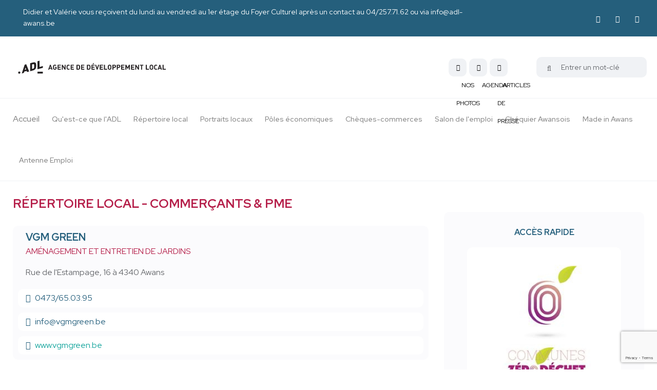

--- FILE ---
content_type: text/html; charset=UTF-8
request_url: http://www.adl-awans.be/54/repertoire-local/62/commercants-pme/54-espaces-verts-fleurs/736-vgm-green-division-de-vgm-group-sprl/
body_size: 6999
content:
<!doctype html>
<html class="no-js" lang="fr">

<head>

    <meta charset="utf-8">
    <meta http-equiv="x-ua-compatible" content="ie=edge">
    <title>VGM GREEN  : Espaces verts - Fleurs  : Commerçants & PME : Répertoire local : ADL Awans</title><meta name="description" content="" /><meta name="keywords" content="" /><meta itemprop="name" content="" /><meta itemprop="description" content="" /><meta property="og:url" content="https://www.adl-awans.be/" /><meta property="og:type" content="article" /><meta property="og:title" content="" /><meta property="og:description" content="" />    <meta name="description" content="">
    <meta name="viewport" content="width=device-width, initial-scale=1, shrink-to-fit=no">
    <!-- Favicon -->
    <link rel="shortcut icon" type="image/x-icon" href="https://www.adl-awans.be/assets/images/favicon.png">

    <!-- CSS
    ============================================ -->

    <!-- Bootstrap CSS -->
    <link rel="stylesheet" href="https://www.adl-awans.be/assets/css/vendor/bootstrap.min.css">
    <link rel="stylesheet" href="https://www.adl-awans.be/assets/css/vendor/font-awesome.css">
    <link rel="stylesheet" href="https://www.adl-awans.be/assets/css/vendor/slick.css">
    <link rel="stylesheet" href="https://www.adl-awans.be/assets/css/vendor/slick-theme.css">
    <link rel="stylesheet" href="https://www.adl-awans.be/assets/css/vendor/base.css">
    <link rel="stylesheet" href="https://www.adl-awans.be/assets/css/style.css">
    <link rel="stylesheet" href="https://www.adl-awans.be/assets/css/jquery.fancybox.min.css" />

    <!-- Google
    ============================================ -->

    <script src="https://www.google.com/recaptcha/api.js?render=6Lfs5fYUAAAAALPQa505DmaCisw9RiCrrUY3fTh7"></script>
    <script type="text/javascript">

      var _gaq = _gaq || [];
      _gaq.push(['_setAccount', 'UA-15800146-1']);
      _gaq.push(['_trackPageview']);

      (function() {
        var ga = document.createElement('script'); ga.type = 'text/javascript'; ga.async = true;
        ga.src = ('https:' == document.location.protocol ? 'https://ssl' : 'http://www') + '.google-analytics.com/ga.js';
        var s = document.getElementsByTagName('script')[0]; s.parentNode.insertBefore(ga, s);
      })();

    </script>

</head>

<body>

<!-- Messenger Plug-in Discussion Code -->
    <div id="fb-root"></div>
      <script>
        window.fbAsyncInit = function() {
          FB.init({
            xfbml            : true,
            version          : 'v10.0'
          });
        };

        (function(d, s, id) {
          var js, fjs = d.getElementsByTagName(s)[0];
          if (d.getElementById(id)) return;
          js = d.createElement(s); js.id = id;
          js.src = 'https://connect.facebook.net/fr_FR/sdk/xfbml.customerchat.js';
          fjs.parentNode.insertBefore(js, fjs);
        }(document, 'script', 'facebook-jssdk'));
      </script>

      <!-- Your Plug-in Discussion code -->
      <div class="fb-customerchat"
        attribution="biz_inbox"
        page_id="295574953804011">
      </div>
    <div class="main-wrapper">

        <!-- Start Header -->
        <header class="header mstudio-header header-style-3  header-light header-sticky ">

            <!-- Info Header -->
        <div class="header-top d-xl-block">
            <div class="container">
                <div class="row align-items-center">
                    <div class="col-lg-9 col-md-9 col-sm-12">
                        <div class="header-top-bar d-flex flex-wrap align-items-center justify-content-center justify-content-md-start">
                            <ul class="header-top-nav liststyle d-flex flrx-wrap align-items-center">
                                <li><a href="https://www.adl-awans.be/59/contactez-nous/">Didier et Valérie vous reçoivent du lundi au vendredi au 1er étage du Foyer Culturel après un contact au 04/257.71.62 ou via info@adl-awans.be</a></li>
                            </ul>
                        </div>
                    </div>
                    <div class="col-lg-3 col-md-3 col-sm-12">
                        <div class="header-top-bar d-flex flex-wrap align-items-right justify-content-end justify-content-md-end">
        
                            <ul class="header-top-nav liststyle d-flex flrx-wrap align-items-center">
        
                            <li class="d-none"><a href="tel:+3242577162">04/257.71.62</a> <a href="#">|</a> <a href="https://www.adl-awans.be/59/contactez-nous/">info@adl-awans.be</a></li>
        
                            <li class="mr--10 ml--30"><a href="https://www.facebook.com/AdlAwans" target="_blank"><i class="fab fa-facebook-f"></i></a></li>
                            <li class="mr--10 "><a href="https://www.instagram.com/adl_awans" target="_blank"><i class="fab fa-instagram"></i></a></li>
                            <li class="mr--10"><a href="https://www.youtube.com/channel/UCymduBarac4vFswpSO_74vA" target="_blank"><i class="fab fa-youtube"></i></a></li>
        
                            </ul>
        
                        </div>
                    </div>
                </div>
            </div>
        </div>
        <!-- End info header -->

            <div class="header-middle">
                <div class="container">
                    <div class="row no-gutters d-flex justify-content-between align-items-center">
                        <div class="col-lg-3 col-md-3 col-sm-6">
                            <div class="logo">
                                <a href="https://www.adl-awans.be/">
                                    <img class="dark-logo" src="https://www.adl-awans.be/assets/images/logo/logo-adlawans.svg" alt="Logo ADL Awans">
                                    <img class="light-logo" src="https://www.adl-awans.be/assets/images/logo/logo-adlawans.svg" alt="Logo ADL Awans">
                                </a>
                            </div>
                        </div>

                        <div class="col-lg-6 col-md-6 col-sm-12 d-xl-block d-sm-none d-md-block mr--20">
                            <ul class="metabar-block  justify-content-center justify-content-md-end">
                                <li class="icon d-xl-none d-md-block d-sm-block d-block"><a href="https://www.adl-awans.be/58/nos-photos/"><i class="fas fa-image"></i></a></li>
                                <li class="icon d-xl-none d-md-block d-sm-block d-block"><a href="https://www.adl-awans.be/85/agenda/"><i class="fas fa-calendar"></i></a></li></a></li>
                                <li class="icon d-xl-none d-md-block d-sm-block d-block"><a href="https://www.adl-awans.be/74/articles-de-presse/"><i class="fas fa-newspaper"></i></a></li></a></li>

                                <!-- Start Hamburger Menu  -->
                                <div class="hamburger-menu d-block d-xl-none">
                                    <div class="hamburger-inner">
                                        <div class="icon"><i class="fal fa-bars"></i></div>
                                    </div>
                                </div>
                                <!-- End Hamburger Menu  -->

                                <li class="icon d-xl-block d-md-none d-sm-none d-none"><a href="https://www.adl-awans.be/58/nos-photos/"><i class="fas fa-image"></i><span>Nos Photos</span></a></li>
                                <li class="icon d-xl-block d-md-none d-sm-none d-none"><a href="https://www.adl-awans.be/85/agenda/"><i class="fas fa-calendar"></i><span>Agenda</span></a></li></a></li>
                                <li class="icon d-xl-block d-md-none d-sm-none d-none"><a href="https://www.adl-awans.be/74/articles-de-presse/"><i class="fas fa-newspaper"></i><span>Articles de presse</span></a></li></a></li>
                            </ul>
                        </div>

                        <div class="col-lg-2 col-md-2 col-sm-6 d-block d-xl-block d-sm-none d-md-block mt-4 mt-xl-0 mt-lg-0 mt-md-0 mt-sm-0">

                            <ul class="social-share-transparent md-size justify-content-center justify-content-md-end">
                                <!-- start form -->
                                <form method="post" name="form_recherche" id="form_recherche" action="https://www.adl-awans.be/84/rechercher/">
                                    <div class="mstudio-search form-group">
                                        <button type="submit" class="search-button"><i class="fal fa-search"></i></button>
                                        <input type="text" id="search_keyword" name="search_keyword" class="form-control" value="" placeholder="Entrer un mot-clé">
                                        <input type="hidden" name="page_rechercher" value="1"/>
                                    </div>
                                </form>
                                <!-- end form -->

                            </ul>

                        </div>
                    </div>
                </div>
            </div>

            <div class="header-bottom">
                <div class="container">
                    <div class="row justify-content-center justify-content-xl-between align-items-center">
                        <div class="col-xl-12 d-none d-xl-block">
                            <div class="mainmenu-wrapper">
                                <nav class="mainmenu-nav">

                                    <!-- 01. main menu & sub-menu -->
                                    <ul class="mainmenu">
                                        <li><a href="https://www.adl-awans.be/" class="b4">Accueil</a></li><li class="menu-item-has-children"><a href="#"><span class="b3">Qu'est-ce que l'ADL</span></a><ul class="mstudio-submenu"><li><a class="hover-flip-item-wrapper" href="https://www.adl-awans.be/51/qu-est-ce-que-l-adl/1/roles-et-missions/"><span class="hover-flip-item b3"><span data-text="Rôles et missions">Rôles et missions</span></span></a></li><li><a class="hover-flip-item-wrapper" href="https://www.adl-awans.be/51/qu-est-ce-que-l-adl/43/mot-du-president/"><span class="hover-flip-item b3"><span data-text="Mot du Président">Mot du Président</span></span></a></li><li><a class="hover-flip-item-wrapper" href="https://www.adl-awans.be/51/qu-est-ce-que-l-adl/2/nos-instances/"><span class="hover-flip-item b3"><span data-text="Nos instances">Nos instances</span></span></a></li><li><a class="hover-flip-item-wrapper" href="https://www.adl-awans.be/51/qu-est-ce-que-l-adl/249/notre-territoire-d-action/"><span class="hover-flip-item b3"><span data-text="Notre territoire d'action">Notre territoire d'action</span></span></a></li><li><a class="hover-flip-item-wrapper" href="https://www.adl-awans.be/51/qu-est-ce-que-l-adl/10/projets-en-cours/"><span class="hover-flip-item b3"><span data-text="Projets en cours">Projets en cours</span></span></a></li><li><a class="hover-flip-item-wrapper" href="https://www.adl-awans.be/51/qu-est-ce-que-l-adl/9/les-projets-realises/"><span class="hover-flip-item b3"><span data-text="Les projets réalisés">Les projets réalisés</span></span></a></li><li><a class="hover-flip-item-wrapper" href="https://www.adl-awans.be/51/qu-est-ce-que-l-adl/75/on-parle-de-votre-adl/"><span class="hover-flip-item b3"><span data-text="On parle de votre ADL">On parle de votre ADL</span></span></a></li></ul><li class="menu-item-has-children"><a href="#"><span class="b3">Répertoire local</span></a><ul class="mstudio-submenu"><li><a class="hover-flip-item-wrapper" href="https://www.adl-awans.be/54/repertoire-local/62/commercants-pme/"><span class="hover-flip-item b3"><span data-text="Commerçants & PME">Commerçants & PME</span></span></a></li><li><a class="hover-flip-item-wrapper" href="https://www.adl-awans.be/54/repertoire-local/63/secteur-de-la-sante/"><span class="hover-flip-item b3"><span data-text="Secteur de la santé">Secteur de la santé</span></span></a></li><li><a class="hover-flip-item-wrapper" href="https://www.adl-awans.be/54/repertoire-local/64/agriculture/"><span class="hover-flip-item b3"><span data-text="Agriculture">Agriculture</span></span></a></li><li><a class="hover-flip-item-wrapper" href="https://www.adl-awans.be/54/repertoire-local/65/associations/"><span class="hover-flip-item b3"><span data-text="Associations">Associations</span></span></a></li><li><a class="hover-flip-item-wrapper" href="https://www.adl-awans.be/54/repertoire-local/102/commercants-ambulants-a-awans/"><span class="hover-flip-item b3"><span data-text="Commerçants ambulants à Awans">Commerçants ambulants à Awans</span></span></a></li><li><a class="hover-flip-item-wrapper" href="https://www.adl-awans.be/54/repertoire-local/91/guide-local-d-awans/"><span class="hover-flip-item b3"><span data-text="Guide Local d'Awans">Guide Local d'Awans</span></span></a></li></ul><li class="menu-item-has-children"><a href="#"><span class="b3">Portraits locaux</span></a><ul class="mstudio-submenu"><li><a class="hover-flip-item-wrapper" href="https://www.adl-awans.be/252/portraits-locaux/381/sage-femme-une-vocation-devenue-une-passion/"><span class="hover-flip-item b3"><span data-text="Sage-femme, une vocation devenue une passion">Sage-femme, une vocation devenue une passion</span></span></a></li></ul><li class="menu-item-has-children"><a href="#"><span class="b3">Pôles économiques</span></a><ul class="mstudio-submenu"><li><a class="hover-flip-item-wrapper" href="https://www.adl-awans.be/55/poles-economiques/36/parc-d-activites-economiques/"><span class="hover-flip-item b3"><span data-text="Parc d'activités économiques">Parc d'activités économiques</span></span></a></li><li><a class="hover-flip-item-wrapper" href="https://www.adl-awans.be/55/poles-economiques/42/e40-business-park/"><span class="hover-flip-item b3"><span data-text="E40 Business Park">E40 Business Park</span></span></a></li><li><a class="hover-flip-item-wrapper" href="https://www.adl-awans.be/55/poles-economiques/122/roua-shopping-center/"><span class="hover-flip-item b3"><span data-text="Roua Shopping Center">Roua Shopping Center</span></span></a></li><li><a class="hover-flip-item-wrapper" href="https://www.adl-awans.be/55/poles-economiques/41/shopping-hognoul/"><span class="hover-flip-item b3"><span data-text="Shopping Hognoul">Shopping Hognoul</span></span></a></li><li><a class="hover-flip-item-wrapper" href="https://www.adl-awans.be/55/poles-economiques/250/l-habitat/"><span class="hover-flip-item b3"><span data-text="L'Habitat">L'Habitat</span></span></a></li><li><a class="hover-flip-item-wrapper" href="https://www.adl-awans.be/55/poles-economiques/66/espace-a-louervendre/"><span class="hover-flip-item b3"><span data-text="Espace à louer/vendre">Espace à louer/vendre</span></span></a></li></ul><li class="menu-item-has-children"><a href="#"><span class="b3">Chèques-commerces</span></a><ul class="mstudio-submenu"><li><a class="hover-flip-item-wrapper" href="https://www.adl-awans.be/99/cheques-commerces/101/principe-du-projet/"><span class="hover-flip-item b3"><span data-text="Principe du projet">Principe du projet</span></span></a></li></ul><li class="menu-item-has-children"><a href="#"><span class="b3">Salon de l'emploi</span></a><ul class="mstudio-submenu"><li><a class="hover-flip-item-wrapper" href="https://www.adl-awans.be/215/salon-de-l-emploi/382/salon-job-wanted-2026/"><span class="hover-flip-item b3"><span data-text="Salon Job Wanted 2026">Salon Job Wanted 2026</span></span></a></li></ul><li><a href="https://www.adl-awans.be/197/chequier-awansois/"><span class="b3">Chéquier Awansois</span></a></li><li><a href="https://www.adl-awans.be/218/made-in-awans/"><span class="b3">Made in Awans</span></a></li><li class="menu-item-has-children"><a href="#"><span class="b3">Antenne Emploi</span></a><ul class="mstudio-submenu"><li><a class="hover-flip-item-wrapper" href="https://www.adl-awans.be/57/antenne-emploi/70/offres-d-emploi/"><span class="hover-flip-item b3"><span data-text="Offres d'emploi">Offres d'emploi</span></span></a></li></ul>                                    </ul>

                                </nav>
                            </div>
                        </div>
                     </div>

                    <div class="col-12 d-none">

                        <div class="header-search text-right d-flex align-items-center">

                            <ul class="metabar-block d-xl-none">
                            <li class="icon mr--5"><a href="https://www.facebook.com/AdlAwans"><i class="fab fa-facebook-f"></i></a></li>
                            <li class="icon mr--5"><a href="https://www.instagram.com/adl_awans"><i class="fab fa-instagram"></i></a></li>
                            <li class="icon mr--5"><a href="https://www.youtube.com/channel/UCymduBarac4vFswpSO_74vA"><i class="fab fa-youtube"></i></a></li>
                            <li class="icon mr--5"><a href="https://www.adl-awans.be/59/contactez-nous/"><i class="fas fa-paper-plane"></i></a></li>
                            </ul>

                        </div>

                    </div>

                </div>
            </div>
        </header>
        <!-- Start Header -->

        <!-- Start Mobile Menu Area  -->
        <div class="popup-mobilemenu-area">
            <div class="inner">
                <div class="mobile-menu-top">
                    <div class="logo">
                        <a href="index.html">
                            <img class="dark-logo" src="https://www.adl-awans.be/assets/images/logo/logo-adlawans.svg" alt="Logo ADL Awans">
                            <img class="light-logo" src="https://www.adl-awans.be/assets/images/logo/logo-adlawans.svg" alt="Logo ADL Awans">
                        </a>
                    </div>
                    <div class="mobile-close">
                        <div class="icon">
                            <i class="fal fa-times"></i>
                        </div>
                    </div>
                </div>
                <ul class="mainmenu">
                    <li><a href="https://www.adl-awans.be/" class="b4">Accueil</a></li><li class="menu-item-has-children"><a href="#"><span class="b3">Qu'est-ce que l'ADL</span></a><ul class="mstudio-submenu"><li><a class="hover-flip-item-wrapper" href="https://www.adl-awans.be/51/qu-est-ce-que-l-adl/1/roles-et-missions/"><span class="hover-flip-item b3"><span data-text="Rôles et missions">Rôles et missions</span></span></a></li><li><a class="hover-flip-item-wrapper" href="https://www.adl-awans.be/51/qu-est-ce-que-l-adl/43/mot-du-president/"><span class="hover-flip-item b3"><span data-text="Mot du Président">Mot du Président</span></span></a></li><li><a class="hover-flip-item-wrapper" href="https://www.adl-awans.be/51/qu-est-ce-que-l-adl/2/nos-instances/"><span class="hover-flip-item b3"><span data-text="Nos instances">Nos instances</span></span></a></li><li><a class="hover-flip-item-wrapper" href="https://www.adl-awans.be/51/qu-est-ce-que-l-adl/249/notre-territoire-d-action/"><span class="hover-flip-item b3"><span data-text="Notre territoire d'action">Notre territoire d'action</span></span></a></li><li><a class="hover-flip-item-wrapper" href="https://www.adl-awans.be/51/qu-est-ce-que-l-adl/10/projets-en-cours/"><span class="hover-flip-item b3"><span data-text="Projets en cours">Projets en cours</span></span></a></li><li><a class="hover-flip-item-wrapper" href="https://www.adl-awans.be/51/qu-est-ce-que-l-adl/9/les-projets-realises/"><span class="hover-flip-item b3"><span data-text="Les projets réalisés">Les projets réalisés</span></span></a></li><li><a class="hover-flip-item-wrapper" href="https://www.adl-awans.be/51/qu-est-ce-que-l-adl/75/on-parle-de-votre-adl/"><span class="hover-flip-item b3"><span data-text="On parle de votre ADL">On parle de votre ADL</span></span></a></li></ul><li class="menu-item-has-children"><a href="#"><span class="b3">Répertoire local</span></a><ul class="mstudio-submenu"><li><a class="hover-flip-item-wrapper" href="https://www.adl-awans.be/54/repertoire-local/62/commercants-pme/"><span class="hover-flip-item b3"><span data-text="Commerçants & PME">Commerçants & PME</span></span></a></li><li><a class="hover-flip-item-wrapper" href="https://www.adl-awans.be/54/repertoire-local/63/secteur-de-la-sante/"><span class="hover-flip-item b3"><span data-text="Secteur de la santé">Secteur de la santé</span></span></a></li><li><a class="hover-flip-item-wrapper" href="https://www.adl-awans.be/54/repertoire-local/64/agriculture/"><span class="hover-flip-item b3"><span data-text="Agriculture">Agriculture</span></span></a></li><li><a class="hover-flip-item-wrapper" href="https://www.adl-awans.be/54/repertoire-local/65/associations/"><span class="hover-flip-item b3"><span data-text="Associations">Associations</span></span></a></li><li><a class="hover-flip-item-wrapper" href="https://www.adl-awans.be/54/repertoire-local/102/commercants-ambulants-a-awans/"><span class="hover-flip-item b3"><span data-text="Commerçants ambulants à Awans">Commerçants ambulants à Awans</span></span></a></li><li><a class="hover-flip-item-wrapper" href="https://www.adl-awans.be/54/repertoire-local/91/guide-local-d-awans/"><span class="hover-flip-item b3"><span data-text="Guide Local d'Awans">Guide Local d'Awans</span></span></a></li></ul><li class="menu-item-has-children"><a href="#"><span class="b3">Portraits locaux</span></a><ul class="mstudio-submenu"><li><a class="hover-flip-item-wrapper" href="https://www.adl-awans.be/252/portraits-locaux/381/sage-femme-une-vocation-devenue-une-passion/"><span class="hover-flip-item b3"><span data-text="Sage-femme, une vocation devenue une passion">Sage-femme, une vocation devenue une passion</span></span></a></li></ul><li class="menu-item-has-children"><a href="#"><span class="b3">Pôles économiques</span></a><ul class="mstudio-submenu"><li><a class="hover-flip-item-wrapper" href="https://www.adl-awans.be/55/poles-economiques/36/parc-d-activites-economiques/"><span class="hover-flip-item b3"><span data-text="Parc d'activités économiques">Parc d'activités économiques</span></span></a></li><li><a class="hover-flip-item-wrapper" href="https://www.adl-awans.be/55/poles-economiques/42/e40-business-park/"><span class="hover-flip-item b3"><span data-text="E40 Business Park">E40 Business Park</span></span></a></li><li><a class="hover-flip-item-wrapper" href="https://www.adl-awans.be/55/poles-economiques/122/roua-shopping-center/"><span class="hover-flip-item b3"><span data-text="Roua Shopping Center">Roua Shopping Center</span></span></a></li><li><a class="hover-flip-item-wrapper" href="https://www.adl-awans.be/55/poles-economiques/41/shopping-hognoul/"><span class="hover-flip-item b3"><span data-text="Shopping Hognoul">Shopping Hognoul</span></span></a></li><li><a class="hover-flip-item-wrapper" href="https://www.adl-awans.be/55/poles-economiques/250/l-habitat/"><span class="hover-flip-item b3"><span data-text="L'Habitat">L'Habitat</span></span></a></li><li><a class="hover-flip-item-wrapper" href="https://www.adl-awans.be/55/poles-economiques/66/espace-a-louervendre/"><span class="hover-flip-item b3"><span data-text="Espace à louer/vendre">Espace à louer/vendre</span></span></a></li></ul><li class="menu-item-has-children"><a href="#"><span class="b3">Chèques-commerces</span></a><ul class="mstudio-submenu"><li><a class="hover-flip-item-wrapper" href="https://www.adl-awans.be/99/cheques-commerces/101/principe-du-projet/"><span class="hover-flip-item b3"><span data-text="Principe du projet">Principe du projet</span></span></a></li></ul><li class="menu-item-has-children"><a href="#"><span class="b3">Salon de l'emploi</span></a><ul class="mstudio-submenu"><li><a class="hover-flip-item-wrapper" href="https://www.adl-awans.be/215/salon-de-l-emploi/382/salon-job-wanted-2026/"><span class="hover-flip-item b3"><span data-text="Salon Job Wanted 2026">Salon Job Wanted 2026</span></span></a></li></ul><li><a href="https://www.adl-awans.be/197/chequier-awansois/"><span class="b3">Chéquier Awansois</span></a></li><li><a href="https://www.adl-awans.be/218/made-in-awans/"><span class="b3">Made in Awans</span></a></li><li class="menu-item-has-children"><a href="#"><span class="b3">Antenne Emploi</span></a><ul class="mstudio-submenu"><li><a class="hover-flip-item-wrapper" href="https://www.adl-awans.be/57/antenne-emploi/70/offres-d-emploi/"><span class="hover-flip-item b3"><span data-text="Offres d'emploi">Offres d'emploi</span></span></a></li></ul>                </ul>
            </div>
        </div>
        <!-- End Mobile Menu Area  -->


        <!-- Start Banner Area -->
        <div class="banner banner-single-post alignwide bg-color-grey d-none d-xl-block">
            <div class="container pb--1">

            </div>
        </div>
        <!-- End Banner Area -->

        <!-- Start Post List Wrapper  -->
        <div class="mstudio-post-list-area bg-color-white">
            <div class="container">
                <div class="row">
                    <div class="col-lg-8 col-xl-8 mt-xl-5 mb-xl-5">
                        <!-- Start About Area  -->
                        <div class="mstudio-page">
                            <div class="inner">

                                <h3 class="title color-secondary mb--30">Répertoire local - Commerçants & PME</h3>
                                <ul class="repertoire-feed mt--30"><li class="row mb--20 justify-content-between"><div class="col-12"><h4 class="title mb--5">VGM GREEN </h4></div><div class="col-12"><h5 class="">Aménagement et entretien de jardins</h5></div><div class="col-12 color-body mb--20"><p class="mb-- has-small-font-size0">Rue de l'Estampage, 16 à 4340 Awans</p></div><div class="col-12 bg-color-white radius pl--5 pr--5 pb--5 pt--5"><i class="ml--10 mr--5 fas fa-mobile"></i> <span>0473/65.03.95</span></div><div class="col-12 bg-color-white radius pl--5 pr--5 pb--5 pt--5 mt--10"><i class="ml--10 mr--5 fas fa-envelope-square"></i> <span>info@vgmgreen.be</span></div><div class="col-12 bg-color-white radius pl--5 pr--5 pb--5 pt--5 mt--10"><i class="ml--10 mr--5 fab fa-safari"></i> <span><a href="http://www.vgmgreen.be" target="_blank">www.vgmgreen.be</a></span></div></li></ul>
                            </div>
                        </div>
                        <!-- End About Area  -->
                    </div>
                    <div class="col-lg-4 col-xl-4 mt_md--40 mt_sm--40">

        <!-- Start Categories List  -->
        <div class="mstudio-single-widget widget widget_social mb--30 mt--60">
            <div class="container">
                <div class="row align-items-center">
                    <div class="col-12">
                        <div class="section-title">
                            <h5 class="widget-title color-primary">Accès rapide</h5>
                        </div>
                    </div>
                </div>

                    <div class="row align-items-center mb--30">
                        <div class="col-12">

                            <!-- Start List Wrapper  -->
                            <div class="list-categories categorie-activation mstudio-slick-arrow arrow-between-side">

                                <div class="single-cat"><a href="#"><div class="img-fluid"><a href="https://www.adl-awans.be/325/eat-in-awans/"><img class="img-fluid w-100 radius" src="https://www.adl-awans.be/medias/p_65683b994ce11.jpg" alt="Eat in Awans"/><div class="single-cat-project">Eat in Awans</div></a></div></a></div><div class="single-cat"><a href="#"><div class="img-fluid"><a href="https://www.adl-awans.be/300/commune-zero-dechet/"><img class="img-fluid w-100 radius" src="https://www.adl-awans.be/medias/p_64d0e9d3bd3c9.jpg" alt="Commune zéro déchet"/><div class="single-cat-project">Commune zéro déchet</div></a></div></a></div><div class="single-cat"><a href="#"><div class="img-fluid"><a href="https://www.adl-awans.be/57/antenne-emploi/70/offres-d-emploi/"><img class="img-fluid w-100 radius" src="https://www.adl-awans.be/medias/p_613b011b5194b.jpg" alt="Travailler à Awans"/><div class="single-cat-project">Travailler à Awans</div></a></div></a></div><div class="single-cat"><a href="#"><div class="img-fluid"><a href="https://www.adl-awans.be/255/les-salles-a-louer-sur-leentite/"><img class="img-fluid w-100 radius" src="https://www.adl-awans.be/medias/p_61489980300ab.jpg" alt="Salle à louer"/><div class="single-cat-project">Salle à louer</div></a></div></a></div><div class="single-cat"><a href="#"><div class="img-fluid"><a href="https://www.adl-awans.be/218/made-in-awans/"><img class="img-fluid w-100 radius" src="https://www.adl-awans.be/medias/p_610403d99f1fe.jpg" alt="Produits locaux"/><div class="single-cat-project">Produits locaux</div></a></div></a></div><div class="single-cat"><a href="#"><div class="img-fluid"><a href="https://www.adl-awans.be/197/chequier-awansois/"><img class="img-fluid w-100 radius" src="https://www.adl-awans.be/medias/p_67d00747aa508.jpg" alt="CHÉQUIER PROMOTIONNEL"/><div class="single-cat-project">CHÉQUIER PROMOTIONNEL</div></a></div></a></div>
                            </div>
                            <!-- Start List Wrapper  -->

                        </div>
                    </div>

            </div>
        </div>
        <!-- Start Categories List  -->


                        <!-- Start Sidebar Area  -->
                        <div class="sidebar-inner">

                            <!-- Start Single Widget  -->
                            <div class="mstudio-single-widget widget widget_social mb--30">
                                <h5 class="widget-title color-primary">Retrouvez-nous sur</h5>
                                <!-- Start Post List  -->
                                <ul class="social-icon md-size justify-content-center">
                                    <li><a href="https://www.facebook.com/AdlAwans"><i class="fab fa-facebook-f"></i></a></li>
                                    <li><a href="https://www.instagram.com/adl_awans"><i class="fab fa-instagram"></i></a></li>
                                    <li><a href="https://www.youtube.com/channel/UCymduBarac4vFswpSO_74vA"><i class="fab fa-youtube"></i></a></li>
                                </ul>
                                <!-- End Post List  -->
                            </div>
                            <!-- End Single Widget  -->

                            <!-- Start Single Widget  -->
                            <div class="mstudio-single-widget widget widget_search mb--30">
                                <h5 class="widget-title color-secondary">Rechercher</h5>
                                <form method="post" name="form_recherche" id="form_recherche" action="https://www.adl-awans.be/84/rechercher/">
                                    <div class="mstudio-search form-group">
                                        <button type="submit" class="search-button"><i class="fal fa-search"></i></button>
                                        <input type="text" id="search_keyword" name="search_keyword" class="form-control" placeholder="Entrer un mot-clé">
                                        <input type="hidden" name="page_rechercher" value="1"/>
                                    </div>
                                </form>
                            </div>
                            <!-- End Single Widget  -->

                            <!-- Start Single Widget  -->
                            <div class="mstudio-single-widget widget widget_postlist mb--30">
                                <h5 class="widget-title color-primary">Raccourcis</h5>

                                <!-- Start Post List  -->
                                <div class="tagcloud">
                                    <a href="https://www.adl-awans.be/218/made-in-awans/">Made in Awans</a><a href="https://www.adl-awans.be/54/repertoire-local/62/commercants-pme/101-hebergements/">Où dormir?</a><a href="https://www.adl-awans.be/325/eat-in-awans/">où manger?</a><a href="https://www.facebook.com/media/set/?set=a.5208107112550746&type=3">Notre Newsletter</a><a href="https://www.adl-awans.be/270/projets-les-broutards/">Projet des Broutards</a><a href="https://www.adl-awans.be/59/contactez-nous/">Un projet?</a><a href="https://www.adl-awans.be/55/poles-economiques/66/espace-a-louervendre/">A louer ?</a><a href="https://www.adl-awans.be/55/poles-economiques/66/espace-a-louervendre/">A vendre ?</a><a href="https://www.adl-awans.be/57/antenne-emploi/70/offres-d-emploi/">Emploi</a><a href="https://www.adl-awans.be/54/repertoire-local/62/commercants-pme/">Répertoire</a>                                </div>
                                <!-- End Post List  -->

                            </div>
                            <!-- End Single Widget  -->

                        </div>
                        <!-- End Sidebar Area  -->
                    </div>
                </div>
            </div>
        </div>
        <!-- End Post List Wrapper  -->

        <!-- Start Feed Pictures Area  -->
        <div class="mstudio-instagram-area mstudio-section-gap bg-color-grey">
            <div class="container">
                <div class="row">
                    <div class="col-lg-12">
                        <div class="section-title">
                            <h2 class="title">Nos évènements en images</h2>
                        </div>
                    </div>
                </div>
                <div class="row mt--30">
                    <div class="col-lg-12">
                        <ul class="instagram-post-list">
                            <li class="single-post feed-image-thumbnail"><a href="https://www.adl-awans.be/58/nos-photos/12-les-actions-de-l-adl/372-crise-sanitaire-co-vid-19-mars-2020/"><img class="image-thumbnail" src="https://www.adl-awans.be/medias/galeries/41/2020/05/06/5eb25b40bdc8b_m.jpg" alt=""><span class="instagram-button"><i class="far fa-image"></i></span></a></li><li class="single-post feed-image-thumbnail"><a href="https://www.adl-awans.be/58/nos-photos/62-les-evenements-sur-leentite/230-marche-d-hiver-d-awans-3-4-et-5-fevrier-2017/"><img class="image-thumbnail" src="https://www.adl-awans.be/medias/galeries/41/2017/02/04/5895d284adcf2_m.jpg" alt=""><span class="instagram-button"><i class="far fa-image"></i></span></a></li><li class="single-post feed-image-thumbnail"><a href="https://www.adl-awans.be/58/nos-photos/3-wallonie-week-ends-bienvenue-2011/43-ambassadeurs-d-hognoul/"><img class="image-thumbnail" src="https://www.adl-awans.be/medias/galeries/41/2012/06/20/4fe1c6f0e8310_m.jpg" alt=""><span class="instagram-button"><i class="far fa-image"></i></span></a></li><li class="single-post feed-image-thumbnail"><a href="https://www.adl-awans.be/58/nos-photos/12-les-actions-de-l-adl/367-salon-de-l-emploi-job-wanted-15-fevrier-2020/"><img class="image-thumbnail" src="https://www.adl-awans.be/medias/galeries/41/2020/02/15/5e4801b53e2fe_m.jpg" alt=""><span class="instagram-button"><i class="far fa-image"></i></span></a></li><li class="single-post feed-image-thumbnail"><a href="https://www.adl-awans.be/58/nos-photos/2-moments-de-reseautage/567-conference-eklo-couts-energetiques-10-avril-2025/"><img class="image-thumbnail" src="https://www.adl-awans.be/medias/photo_67f8ca72b3424-thumbnail.jpg" alt=""><span class="instagram-button"><i class="far fa-image"></i></span></a></li><li class="single-post feed-image-thumbnail"><a href="https://www.adl-awans.be/58/nos-photos/2-moments-de-reseautage/332-seance-d-information-sur-le-commerce-digital-le-20-juin-2019/"><img class="image-thumbnail" src="https://www.adl-awans.be/medias/galeries/41/2019/06/21/5d0c88e3b5194_m.jpg" alt=""><span class="instagram-button"><i class="far fa-image"></i></span></a></li>                        </ul>
                    </div>
                </div>
            </div>
        </div>
        <!-- End Feed Pictures Area  -->

        <!-- Start Footer Area  -->
        <div class="mstudio-footer-area mstudio-footer-style-1 footer-variation-2">
            <div class="footer-mainmenu">
                <div class="container">
                    <div class="row">

                        <!-- inclure class - _footer_menu(); -->
                        <div class="col-lg-2 col-md-6 col-sm-6 col-12"><div class="footer-widget"><h6>Qu'est-ce que l'ADL</h6><div class="inner"><ul class="ft-menu-list"><li><a href="https://www.adl-awans.be/51/qu-est-ce-que-l-adl/1/roles-et-missions/"><span class="b3">Rôles et missions</span></span></a></li><li><a href="https://www.adl-awans.be/51/qu-est-ce-que-l-adl/43/mot-du-president/"><span class="b3">Mot du Président</span></span></a></li><li><a href="https://www.adl-awans.be/51/qu-est-ce-que-l-adl/2/nos-instances/"><span class="b3">Nos instances</span></span></a></li><li><a href="https://www.adl-awans.be/51/qu-est-ce-que-l-adl/249/notre-territoire-d-action/"><span class="b3">Notre territoire d'action</span></span></a></li><li><a href="https://www.adl-awans.be/51/qu-est-ce-que-l-adl/10/projets-en-cours/"><span class="b3">Projets en cours</span></span></a></li><li><a href="https://www.adl-awans.be/51/qu-est-ce-que-l-adl/9/les-projets-realises/"><span class="b3">Les projets réalisés</span></span></a></li><li><a href="https://www.adl-awans.be/51/qu-est-ce-que-l-adl/75/on-parle-de-votre-adl/"><span class="b3">On parle de votre ADL</span></span></a></li></ul></div></div></div><div class="col-lg-2 col-md-6 col-sm-6 col-12"><div class="footer-widget"><h6>Répertoire local</h6><div class="inner"><ul class="ft-menu-list"><li><a href="https://www.adl-awans.be/54/repertoire-local/62/commercants-pme/"><span class="b3">Commerçants & PME</span></span></a></li><li><a href="https://www.adl-awans.be/54/repertoire-local/63/secteur-de-la-sante/"><span class="b3">Secteur de la santé</span></span></a></li><li><a href="https://www.adl-awans.be/54/repertoire-local/64/agriculture/"><span class="b3">Agriculture</span></span></a></li><li><a href="https://www.adl-awans.be/54/repertoire-local/65/associations/"><span class="b3">Associations</span></span></a></li><li><a href="https://www.adl-awans.be/54/repertoire-local/102/commercants-ambulants-a-awans/"><span class="b3">Commerçants ambulants à Awans</span></span></a></li><li><a href="https://www.adl-awans.be/54/repertoire-local/91/guide-local-d-awans/"><span class="b3">Guide Local d'Awans</span></span></a></li></ul></div></div></div><div class="col-lg-2 col-md-6 col-sm-6 col-12"><div class="footer-widget"><h6>Portraits locaux</h6><div class="inner"><ul class="ft-menu-list"><li><a href="https://www.adl-awans.be/252/portraits-locaux/381/sage-femme-une-vocation-devenue-une-passion/"><span class="b3">Sage-femme, une vocation devenue une passion</span></span></a></li></ul></div></div></div><div class="col-lg-2 col-md-6 col-sm-6 col-12"><div class="footer-widget"><h6>Pôles économiques</h6><div class="inner"><ul class="ft-menu-list"><li><a href="https://www.adl-awans.be/55/poles-economiques/36/parc-d-activites-economiques/"><span class="b3">Parc d'activités économiques</span></span></a></li><li><a href="https://www.adl-awans.be/55/poles-economiques/42/e40-business-park/"><span class="b3">E40 Business Park</span></span></a></li><li><a href="https://www.adl-awans.be/55/poles-economiques/122/roua-shopping-center/"><span class="b3">Roua Shopping Center</span></span></a></li><li><a href="https://www.adl-awans.be/55/poles-economiques/41/shopping-hognoul/"><span class="b3">Shopping Hognoul</span></span></a></li><li><a href="https://www.adl-awans.be/55/poles-economiques/250/l-habitat/"><span class="b3">L'Habitat</span></span></a></li><li><a href="https://www.adl-awans.be/55/poles-economiques/66/espace-a-louervendre/"><span class="b3">Espace à louer/vendre</span></span></a></li></ul></div></div></div><div class="col-lg-2 col-md-6 col-sm-6 col-12"><div class="footer-widget"><h6>Chèques-commerces</h6><div class="inner"><ul class="ft-menu-list"><li><a href="https://www.adl-awans.be/99/cheques-commerces/101/principe-du-projet/"><span class="b3">Principe du projet</span></span></a></li></ul></div></div></div><div class="col-lg-2 col-md-6 col-sm-6 col-12"><div class="footer-widget"><h6>Salon de l'emploi</h6><div class="inner"><ul class="ft-menu-list"><li><a href="https://www.adl-awans.be/215/salon-de-l-emploi/382/salon-job-wanted-2026/"><span class="b3">Salon Job Wanted 2026</span></span></a></li></ul></div></div></div>
                    </div>
                </div>
            </div>

						<!-- Start Footer Top Area  -->
            <div class="footer-top">
                <div class="container">
                    <div class="row">

                        <div class="col-lg-2 col-md-2">
                            <div class="logo">
                                <a href="https://www.adl-awans.be/">
                                    <img class="dark-logo" src="https://www.adl-awans.be/assets/images/logo/logo-adlawans.svg" alt="ADL Awans">
                                </a>
                            </div>
                        </div>

                        <div class="col-lg-2 col-md-2">
                            <div class="logo">
                                <a href="https://www.awans.be">
                                    <img class="dark-logo" src="https://www.adl-awans.be/assets/images/logo/logo_awans.png" alt="Commune d'Awans">
                                </a>
                            </div>
                        </div>

                        <div class="col-lg-2 col-md-2">
                            <div class="logo">
                                <a href="https://www.wallonie.be">
                                    <img class="dark-logo" src="https://www.adl-awans.be/assets/images/logo/logo_wallonie.png" alt="Wallonie">
                                </a>
                            </div>
                        </div>

                        <div class="col-lg-6 col-md-6">
                            <!-- Start Post List  -->
                            <div class="d-flex justify-content-start mt_sm--15 justify-content-md-end align-items-center flex-wrap">
                                <h5 class="follow-title mb--0 mr--20">Retrouvez-nous sur les réseaux sociaux</h5>
                                <ul class="social-icon color-tertiary md-size justify-content-start">
                                    <li><a href="https://www.facebook.com/AdlAwans"><i class="fab fa-facebook-f"></i></a></li>
                                    <li><a href="https://www.instagram.com/adl_awans"><i class="fab fa-instagram"></i></a></li>
                                    <li><a href="https://www.youtube.com/channel/UCymduBarac4vFswpSO_74vA"><i class="fab fa-youtube"></i></a></li>
                                </ul>
                            </div>
                            <!-- End Post List  -->
                        </div>

                    </div>
                </div>
            </div>
            <!-- End Footer Top Area  -->
						
            <!-- Start Copyright Area  -->
            <div class="copyright-area">
                <div class="container">
                    <div class="row align-items-end">
                        <div class="col-lg-9 col-md-8">
                            <div class="copyright-right text-right text-md-right mt_sm--20">
                                <p class="b3"><a href="https://www.adl-awans.be/201/vie-privee/">Vie privée</a></p>
                            </div>
                        </div>
                    </div>
                </div>
            </div>
            <!-- End Copyright Area  -->
        </div>
        <!-- End Footer Area  -->

        <!-- Start Back To Top  -->
        <a id="backto-top"></a>
        <!-- End Back To Top  -->

    </div>

    <!-- JS
============================================ -->
    <!-- Modernizer JS -->
    <script src="https://www.adl-awans.be/assets/js/vendor/modernizr.min.js"></script>
    <!-- jQuery JS -->
    <script src="https://www.adl-awans.be/assets/js/vendor/jquery.js"></script>
    <!-- Fancy JS -->
    <script src="https://www.adl-awans.be/assets/js/jquery.fancybox.min.js"></script>
    <!-- Bootstrap JS -->
    <script src="https://www.adl-awans.be/assets/js/vendor/bootstrap.min.js"></script>
    <script src="https://www.adl-awans.be/assets/js/vendor/slick.min.js"></script>
    <script src="https://www.adl-awans.be/assets/js/vendor/tweenmax.min.js"></script>
    <script src="https://www.adl-awans.be/assets/js/vendor/js.cookie.js"></script>
    <script src="https://www.adl-awans.be/assets/js/vendor/jquery.style.switcher.js"></script>

    <!-- Main JS -->
    <script src="https://www.adl-awans.be/assets/js/main.js"></script>

    <!-- Google -->
    <script>
    grecaptcha.ready(function() {
    		grecaptcha.execute('6Lfs5fYUAAAAALPQa505DmaCisw9RiCrrUY3fTh7', {action: 'homepage'}).then(function(token) {
    			 // console.log(token);
    			 document.getElementById("token").value = token;
    		});
    });
    </script>

    <!-- Matomo -->
    <script type="text/javascript">
      var _paq = window._paq = window._paq || [];
      /* tracker methods like "setCustomDimension" should be called before "trackPageView" */
      _paq.push(['trackPageView']);
      _paq.push(['enableLinkTracking']);
      (function() {
        var u="https://stats.nozomu.media/";
        _paq.push(['setTrackerUrl', u+'matomo.php']);
        _paq.push(['setSiteId', '3']);
        var d=document, g=d.createElement('script'), s=d.getElementsByTagName('script')[0];
        g.type='text/javascript'; g.async=true; g.src=u+'matomo.js'; s.parentNode.insertBefore(g,s);
      })();
    </script>
    <!-- End Matomo Code -->

</body>

</html>


--- FILE ---
content_type: text/html; charset=utf-8
request_url: https://www.google.com/recaptcha/api2/anchor?ar=1&k=6Lfs5fYUAAAAALPQa505DmaCisw9RiCrrUY3fTh7&co=aHR0cDovL3d3dy5hZGwtYXdhbnMuYmU6ODA.&hl=en&v=PoyoqOPhxBO7pBk68S4YbpHZ&size=invisible&anchor-ms=20000&execute-ms=30000&cb=r2aq35j0hdlf
body_size: 48600
content:
<!DOCTYPE HTML><html dir="ltr" lang="en"><head><meta http-equiv="Content-Type" content="text/html; charset=UTF-8">
<meta http-equiv="X-UA-Compatible" content="IE=edge">
<title>reCAPTCHA</title>
<style type="text/css">
/* cyrillic-ext */
@font-face {
  font-family: 'Roboto';
  font-style: normal;
  font-weight: 400;
  font-stretch: 100%;
  src: url(//fonts.gstatic.com/s/roboto/v48/KFO7CnqEu92Fr1ME7kSn66aGLdTylUAMa3GUBHMdazTgWw.woff2) format('woff2');
  unicode-range: U+0460-052F, U+1C80-1C8A, U+20B4, U+2DE0-2DFF, U+A640-A69F, U+FE2E-FE2F;
}
/* cyrillic */
@font-face {
  font-family: 'Roboto';
  font-style: normal;
  font-weight: 400;
  font-stretch: 100%;
  src: url(//fonts.gstatic.com/s/roboto/v48/KFO7CnqEu92Fr1ME7kSn66aGLdTylUAMa3iUBHMdazTgWw.woff2) format('woff2');
  unicode-range: U+0301, U+0400-045F, U+0490-0491, U+04B0-04B1, U+2116;
}
/* greek-ext */
@font-face {
  font-family: 'Roboto';
  font-style: normal;
  font-weight: 400;
  font-stretch: 100%;
  src: url(//fonts.gstatic.com/s/roboto/v48/KFO7CnqEu92Fr1ME7kSn66aGLdTylUAMa3CUBHMdazTgWw.woff2) format('woff2');
  unicode-range: U+1F00-1FFF;
}
/* greek */
@font-face {
  font-family: 'Roboto';
  font-style: normal;
  font-weight: 400;
  font-stretch: 100%;
  src: url(//fonts.gstatic.com/s/roboto/v48/KFO7CnqEu92Fr1ME7kSn66aGLdTylUAMa3-UBHMdazTgWw.woff2) format('woff2');
  unicode-range: U+0370-0377, U+037A-037F, U+0384-038A, U+038C, U+038E-03A1, U+03A3-03FF;
}
/* math */
@font-face {
  font-family: 'Roboto';
  font-style: normal;
  font-weight: 400;
  font-stretch: 100%;
  src: url(//fonts.gstatic.com/s/roboto/v48/KFO7CnqEu92Fr1ME7kSn66aGLdTylUAMawCUBHMdazTgWw.woff2) format('woff2');
  unicode-range: U+0302-0303, U+0305, U+0307-0308, U+0310, U+0312, U+0315, U+031A, U+0326-0327, U+032C, U+032F-0330, U+0332-0333, U+0338, U+033A, U+0346, U+034D, U+0391-03A1, U+03A3-03A9, U+03B1-03C9, U+03D1, U+03D5-03D6, U+03F0-03F1, U+03F4-03F5, U+2016-2017, U+2034-2038, U+203C, U+2040, U+2043, U+2047, U+2050, U+2057, U+205F, U+2070-2071, U+2074-208E, U+2090-209C, U+20D0-20DC, U+20E1, U+20E5-20EF, U+2100-2112, U+2114-2115, U+2117-2121, U+2123-214F, U+2190, U+2192, U+2194-21AE, U+21B0-21E5, U+21F1-21F2, U+21F4-2211, U+2213-2214, U+2216-22FF, U+2308-230B, U+2310, U+2319, U+231C-2321, U+2336-237A, U+237C, U+2395, U+239B-23B7, U+23D0, U+23DC-23E1, U+2474-2475, U+25AF, U+25B3, U+25B7, U+25BD, U+25C1, U+25CA, U+25CC, U+25FB, U+266D-266F, U+27C0-27FF, U+2900-2AFF, U+2B0E-2B11, U+2B30-2B4C, U+2BFE, U+3030, U+FF5B, U+FF5D, U+1D400-1D7FF, U+1EE00-1EEFF;
}
/* symbols */
@font-face {
  font-family: 'Roboto';
  font-style: normal;
  font-weight: 400;
  font-stretch: 100%;
  src: url(//fonts.gstatic.com/s/roboto/v48/KFO7CnqEu92Fr1ME7kSn66aGLdTylUAMaxKUBHMdazTgWw.woff2) format('woff2');
  unicode-range: U+0001-000C, U+000E-001F, U+007F-009F, U+20DD-20E0, U+20E2-20E4, U+2150-218F, U+2190, U+2192, U+2194-2199, U+21AF, U+21E6-21F0, U+21F3, U+2218-2219, U+2299, U+22C4-22C6, U+2300-243F, U+2440-244A, U+2460-24FF, U+25A0-27BF, U+2800-28FF, U+2921-2922, U+2981, U+29BF, U+29EB, U+2B00-2BFF, U+4DC0-4DFF, U+FFF9-FFFB, U+10140-1018E, U+10190-1019C, U+101A0, U+101D0-101FD, U+102E0-102FB, U+10E60-10E7E, U+1D2C0-1D2D3, U+1D2E0-1D37F, U+1F000-1F0FF, U+1F100-1F1AD, U+1F1E6-1F1FF, U+1F30D-1F30F, U+1F315, U+1F31C, U+1F31E, U+1F320-1F32C, U+1F336, U+1F378, U+1F37D, U+1F382, U+1F393-1F39F, U+1F3A7-1F3A8, U+1F3AC-1F3AF, U+1F3C2, U+1F3C4-1F3C6, U+1F3CA-1F3CE, U+1F3D4-1F3E0, U+1F3ED, U+1F3F1-1F3F3, U+1F3F5-1F3F7, U+1F408, U+1F415, U+1F41F, U+1F426, U+1F43F, U+1F441-1F442, U+1F444, U+1F446-1F449, U+1F44C-1F44E, U+1F453, U+1F46A, U+1F47D, U+1F4A3, U+1F4B0, U+1F4B3, U+1F4B9, U+1F4BB, U+1F4BF, U+1F4C8-1F4CB, U+1F4D6, U+1F4DA, U+1F4DF, U+1F4E3-1F4E6, U+1F4EA-1F4ED, U+1F4F7, U+1F4F9-1F4FB, U+1F4FD-1F4FE, U+1F503, U+1F507-1F50B, U+1F50D, U+1F512-1F513, U+1F53E-1F54A, U+1F54F-1F5FA, U+1F610, U+1F650-1F67F, U+1F687, U+1F68D, U+1F691, U+1F694, U+1F698, U+1F6AD, U+1F6B2, U+1F6B9-1F6BA, U+1F6BC, U+1F6C6-1F6CF, U+1F6D3-1F6D7, U+1F6E0-1F6EA, U+1F6F0-1F6F3, U+1F6F7-1F6FC, U+1F700-1F7FF, U+1F800-1F80B, U+1F810-1F847, U+1F850-1F859, U+1F860-1F887, U+1F890-1F8AD, U+1F8B0-1F8BB, U+1F8C0-1F8C1, U+1F900-1F90B, U+1F93B, U+1F946, U+1F984, U+1F996, U+1F9E9, U+1FA00-1FA6F, U+1FA70-1FA7C, U+1FA80-1FA89, U+1FA8F-1FAC6, U+1FACE-1FADC, U+1FADF-1FAE9, U+1FAF0-1FAF8, U+1FB00-1FBFF;
}
/* vietnamese */
@font-face {
  font-family: 'Roboto';
  font-style: normal;
  font-weight: 400;
  font-stretch: 100%;
  src: url(//fonts.gstatic.com/s/roboto/v48/KFO7CnqEu92Fr1ME7kSn66aGLdTylUAMa3OUBHMdazTgWw.woff2) format('woff2');
  unicode-range: U+0102-0103, U+0110-0111, U+0128-0129, U+0168-0169, U+01A0-01A1, U+01AF-01B0, U+0300-0301, U+0303-0304, U+0308-0309, U+0323, U+0329, U+1EA0-1EF9, U+20AB;
}
/* latin-ext */
@font-face {
  font-family: 'Roboto';
  font-style: normal;
  font-weight: 400;
  font-stretch: 100%;
  src: url(//fonts.gstatic.com/s/roboto/v48/KFO7CnqEu92Fr1ME7kSn66aGLdTylUAMa3KUBHMdazTgWw.woff2) format('woff2');
  unicode-range: U+0100-02BA, U+02BD-02C5, U+02C7-02CC, U+02CE-02D7, U+02DD-02FF, U+0304, U+0308, U+0329, U+1D00-1DBF, U+1E00-1E9F, U+1EF2-1EFF, U+2020, U+20A0-20AB, U+20AD-20C0, U+2113, U+2C60-2C7F, U+A720-A7FF;
}
/* latin */
@font-face {
  font-family: 'Roboto';
  font-style: normal;
  font-weight: 400;
  font-stretch: 100%;
  src: url(//fonts.gstatic.com/s/roboto/v48/KFO7CnqEu92Fr1ME7kSn66aGLdTylUAMa3yUBHMdazQ.woff2) format('woff2');
  unicode-range: U+0000-00FF, U+0131, U+0152-0153, U+02BB-02BC, U+02C6, U+02DA, U+02DC, U+0304, U+0308, U+0329, U+2000-206F, U+20AC, U+2122, U+2191, U+2193, U+2212, U+2215, U+FEFF, U+FFFD;
}
/* cyrillic-ext */
@font-face {
  font-family: 'Roboto';
  font-style: normal;
  font-weight: 500;
  font-stretch: 100%;
  src: url(//fonts.gstatic.com/s/roboto/v48/KFO7CnqEu92Fr1ME7kSn66aGLdTylUAMa3GUBHMdazTgWw.woff2) format('woff2');
  unicode-range: U+0460-052F, U+1C80-1C8A, U+20B4, U+2DE0-2DFF, U+A640-A69F, U+FE2E-FE2F;
}
/* cyrillic */
@font-face {
  font-family: 'Roboto';
  font-style: normal;
  font-weight: 500;
  font-stretch: 100%;
  src: url(//fonts.gstatic.com/s/roboto/v48/KFO7CnqEu92Fr1ME7kSn66aGLdTylUAMa3iUBHMdazTgWw.woff2) format('woff2');
  unicode-range: U+0301, U+0400-045F, U+0490-0491, U+04B0-04B1, U+2116;
}
/* greek-ext */
@font-face {
  font-family: 'Roboto';
  font-style: normal;
  font-weight: 500;
  font-stretch: 100%;
  src: url(//fonts.gstatic.com/s/roboto/v48/KFO7CnqEu92Fr1ME7kSn66aGLdTylUAMa3CUBHMdazTgWw.woff2) format('woff2');
  unicode-range: U+1F00-1FFF;
}
/* greek */
@font-face {
  font-family: 'Roboto';
  font-style: normal;
  font-weight: 500;
  font-stretch: 100%;
  src: url(//fonts.gstatic.com/s/roboto/v48/KFO7CnqEu92Fr1ME7kSn66aGLdTylUAMa3-UBHMdazTgWw.woff2) format('woff2');
  unicode-range: U+0370-0377, U+037A-037F, U+0384-038A, U+038C, U+038E-03A1, U+03A3-03FF;
}
/* math */
@font-face {
  font-family: 'Roboto';
  font-style: normal;
  font-weight: 500;
  font-stretch: 100%;
  src: url(//fonts.gstatic.com/s/roboto/v48/KFO7CnqEu92Fr1ME7kSn66aGLdTylUAMawCUBHMdazTgWw.woff2) format('woff2');
  unicode-range: U+0302-0303, U+0305, U+0307-0308, U+0310, U+0312, U+0315, U+031A, U+0326-0327, U+032C, U+032F-0330, U+0332-0333, U+0338, U+033A, U+0346, U+034D, U+0391-03A1, U+03A3-03A9, U+03B1-03C9, U+03D1, U+03D5-03D6, U+03F0-03F1, U+03F4-03F5, U+2016-2017, U+2034-2038, U+203C, U+2040, U+2043, U+2047, U+2050, U+2057, U+205F, U+2070-2071, U+2074-208E, U+2090-209C, U+20D0-20DC, U+20E1, U+20E5-20EF, U+2100-2112, U+2114-2115, U+2117-2121, U+2123-214F, U+2190, U+2192, U+2194-21AE, U+21B0-21E5, U+21F1-21F2, U+21F4-2211, U+2213-2214, U+2216-22FF, U+2308-230B, U+2310, U+2319, U+231C-2321, U+2336-237A, U+237C, U+2395, U+239B-23B7, U+23D0, U+23DC-23E1, U+2474-2475, U+25AF, U+25B3, U+25B7, U+25BD, U+25C1, U+25CA, U+25CC, U+25FB, U+266D-266F, U+27C0-27FF, U+2900-2AFF, U+2B0E-2B11, U+2B30-2B4C, U+2BFE, U+3030, U+FF5B, U+FF5D, U+1D400-1D7FF, U+1EE00-1EEFF;
}
/* symbols */
@font-face {
  font-family: 'Roboto';
  font-style: normal;
  font-weight: 500;
  font-stretch: 100%;
  src: url(//fonts.gstatic.com/s/roboto/v48/KFO7CnqEu92Fr1ME7kSn66aGLdTylUAMaxKUBHMdazTgWw.woff2) format('woff2');
  unicode-range: U+0001-000C, U+000E-001F, U+007F-009F, U+20DD-20E0, U+20E2-20E4, U+2150-218F, U+2190, U+2192, U+2194-2199, U+21AF, U+21E6-21F0, U+21F3, U+2218-2219, U+2299, U+22C4-22C6, U+2300-243F, U+2440-244A, U+2460-24FF, U+25A0-27BF, U+2800-28FF, U+2921-2922, U+2981, U+29BF, U+29EB, U+2B00-2BFF, U+4DC0-4DFF, U+FFF9-FFFB, U+10140-1018E, U+10190-1019C, U+101A0, U+101D0-101FD, U+102E0-102FB, U+10E60-10E7E, U+1D2C0-1D2D3, U+1D2E0-1D37F, U+1F000-1F0FF, U+1F100-1F1AD, U+1F1E6-1F1FF, U+1F30D-1F30F, U+1F315, U+1F31C, U+1F31E, U+1F320-1F32C, U+1F336, U+1F378, U+1F37D, U+1F382, U+1F393-1F39F, U+1F3A7-1F3A8, U+1F3AC-1F3AF, U+1F3C2, U+1F3C4-1F3C6, U+1F3CA-1F3CE, U+1F3D4-1F3E0, U+1F3ED, U+1F3F1-1F3F3, U+1F3F5-1F3F7, U+1F408, U+1F415, U+1F41F, U+1F426, U+1F43F, U+1F441-1F442, U+1F444, U+1F446-1F449, U+1F44C-1F44E, U+1F453, U+1F46A, U+1F47D, U+1F4A3, U+1F4B0, U+1F4B3, U+1F4B9, U+1F4BB, U+1F4BF, U+1F4C8-1F4CB, U+1F4D6, U+1F4DA, U+1F4DF, U+1F4E3-1F4E6, U+1F4EA-1F4ED, U+1F4F7, U+1F4F9-1F4FB, U+1F4FD-1F4FE, U+1F503, U+1F507-1F50B, U+1F50D, U+1F512-1F513, U+1F53E-1F54A, U+1F54F-1F5FA, U+1F610, U+1F650-1F67F, U+1F687, U+1F68D, U+1F691, U+1F694, U+1F698, U+1F6AD, U+1F6B2, U+1F6B9-1F6BA, U+1F6BC, U+1F6C6-1F6CF, U+1F6D3-1F6D7, U+1F6E0-1F6EA, U+1F6F0-1F6F3, U+1F6F7-1F6FC, U+1F700-1F7FF, U+1F800-1F80B, U+1F810-1F847, U+1F850-1F859, U+1F860-1F887, U+1F890-1F8AD, U+1F8B0-1F8BB, U+1F8C0-1F8C1, U+1F900-1F90B, U+1F93B, U+1F946, U+1F984, U+1F996, U+1F9E9, U+1FA00-1FA6F, U+1FA70-1FA7C, U+1FA80-1FA89, U+1FA8F-1FAC6, U+1FACE-1FADC, U+1FADF-1FAE9, U+1FAF0-1FAF8, U+1FB00-1FBFF;
}
/* vietnamese */
@font-face {
  font-family: 'Roboto';
  font-style: normal;
  font-weight: 500;
  font-stretch: 100%;
  src: url(//fonts.gstatic.com/s/roboto/v48/KFO7CnqEu92Fr1ME7kSn66aGLdTylUAMa3OUBHMdazTgWw.woff2) format('woff2');
  unicode-range: U+0102-0103, U+0110-0111, U+0128-0129, U+0168-0169, U+01A0-01A1, U+01AF-01B0, U+0300-0301, U+0303-0304, U+0308-0309, U+0323, U+0329, U+1EA0-1EF9, U+20AB;
}
/* latin-ext */
@font-face {
  font-family: 'Roboto';
  font-style: normal;
  font-weight: 500;
  font-stretch: 100%;
  src: url(//fonts.gstatic.com/s/roboto/v48/KFO7CnqEu92Fr1ME7kSn66aGLdTylUAMa3KUBHMdazTgWw.woff2) format('woff2');
  unicode-range: U+0100-02BA, U+02BD-02C5, U+02C7-02CC, U+02CE-02D7, U+02DD-02FF, U+0304, U+0308, U+0329, U+1D00-1DBF, U+1E00-1E9F, U+1EF2-1EFF, U+2020, U+20A0-20AB, U+20AD-20C0, U+2113, U+2C60-2C7F, U+A720-A7FF;
}
/* latin */
@font-face {
  font-family: 'Roboto';
  font-style: normal;
  font-weight: 500;
  font-stretch: 100%;
  src: url(//fonts.gstatic.com/s/roboto/v48/KFO7CnqEu92Fr1ME7kSn66aGLdTylUAMa3yUBHMdazQ.woff2) format('woff2');
  unicode-range: U+0000-00FF, U+0131, U+0152-0153, U+02BB-02BC, U+02C6, U+02DA, U+02DC, U+0304, U+0308, U+0329, U+2000-206F, U+20AC, U+2122, U+2191, U+2193, U+2212, U+2215, U+FEFF, U+FFFD;
}
/* cyrillic-ext */
@font-face {
  font-family: 'Roboto';
  font-style: normal;
  font-weight: 900;
  font-stretch: 100%;
  src: url(//fonts.gstatic.com/s/roboto/v48/KFO7CnqEu92Fr1ME7kSn66aGLdTylUAMa3GUBHMdazTgWw.woff2) format('woff2');
  unicode-range: U+0460-052F, U+1C80-1C8A, U+20B4, U+2DE0-2DFF, U+A640-A69F, U+FE2E-FE2F;
}
/* cyrillic */
@font-face {
  font-family: 'Roboto';
  font-style: normal;
  font-weight: 900;
  font-stretch: 100%;
  src: url(//fonts.gstatic.com/s/roboto/v48/KFO7CnqEu92Fr1ME7kSn66aGLdTylUAMa3iUBHMdazTgWw.woff2) format('woff2');
  unicode-range: U+0301, U+0400-045F, U+0490-0491, U+04B0-04B1, U+2116;
}
/* greek-ext */
@font-face {
  font-family: 'Roboto';
  font-style: normal;
  font-weight: 900;
  font-stretch: 100%;
  src: url(//fonts.gstatic.com/s/roboto/v48/KFO7CnqEu92Fr1ME7kSn66aGLdTylUAMa3CUBHMdazTgWw.woff2) format('woff2');
  unicode-range: U+1F00-1FFF;
}
/* greek */
@font-face {
  font-family: 'Roboto';
  font-style: normal;
  font-weight: 900;
  font-stretch: 100%;
  src: url(//fonts.gstatic.com/s/roboto/v48/KFO7CnqEu92Fr1ME7kSn66aGLdTylUAMa3-UBHMdazTgWw.woff2) format('woff2');
  unicode-range: U+0370-0377, U+037A-037F, U+0384-038A, U+038C, U+038E-03A1, U+03A3-03FF;
}
/* math */
@font-face {
  font-family: 'Roboto';
  font-style: normal;
  font-weight: 900;
  font-stretch: 100%;
  src: url(//fonts.gstatic.com/s/roboto/v48/KFO7CnqEu92Fr1ME7kSn66aGLdTylUAMawCUBHMdazTgWw.woff2) format('woff2');
  unicode-range: U+0302-0303, U+0305, U+0307-0308, U+0310, U+0312, U+0315, U+031A, U+0326-0327, U+032C, U+032F-0330, U+0332-0333, U+0338, U+033A, U+0346, U+034D, U+0391-03A1, U+03A3-03A9, U+03B1-03C9, U+03D1, U+03D5-03D6, U+03F0-03F1, U+03F4-03F5, U+2016-2017, U+2034-2038, U+203C, U+2040, U+2043, U+2047, U+2050, U+2057, U+205F, U+2070-2071, U+2074-208E, U+2090-209C, U+20D0-20DC, U+20E1, U+20E5-20EF, U+2100-2112, U+2114-2115, U+2117-2121, U+2123-214F, U+2190, U+2192, U+2194-21AE, U+21B0-21E5, U+21F1-21F2, U+21F4-2211, U+2213-2214, U+2216-22FF, U+2308-230B, U+2310, U+2319, U+231C-2321, U+2336-237A, U+237C, U+2395, U+239B-23B7, U+23D0, U+23DC-23E1, U+2474-2475, U+25AF, U+25B3, U+25B7, U+25BD, U+25C1, U+25CA, U+25CC, U+25FB, U+266D-266F, U+27C0-27FF, U+2900-2AFF, U+2B0E-2B11, U+2B30-2B4C, U+2BFE, U+3030, U+FF5B, U+FF5D, U+1D400-1D7FF, U+1EE00-1EEFF;
}
/* symbols */
@font-face {
  font-family: 'Roboto';
  font-style: normal;
  font-weight: 900;
  font-stretch: 100%;
  src: url(//fonts.gstatic.com/s/roboto/v48/KFO7CnqEu92Fr1ME7kSn66aGLdTylUAMaxKUBHMdazTgWw.woff2) format('woff2');
  unicode-range: U+0001-000C, U+000E-001F, U+007F-009F, U+20DD-20E0, U+20E2-20E4, U+2150-218F, U+2190, U+2192, U+2194-2199, U+21AF, U+21E6-21F0, U+21F3, U+2218-2219, U+2299, U+22C4-22C6, U+2300-243F, U+2440-244A, U+2460-24FF, U+25A0-27BF, U+2800-28FF, U+2921-2922, U+2981, U+29BF, U+29EB, U+2B00-2BFF, U+4DC0-4DFF, U+FFF9-FFFB, U+10140-1018E, U+10190-1019C, U+101A0, U+101D0-101FD, U+102E0-102FB, U+10E60-10E7E, U+1D2C0-1D2D3, U+1D2E0-1D37F, U+1F000-1F0FF, U+1F100-1F1AD, U+1F1E6-1F1FF, U+1F30D-1F30F, U+1F315, U+1F31C, U+1F31E, U+1F320-1F32C, U+1F336, U+1F378, U+1F37D, U+1F382, U+1F393-1F39F, U+1F3A7-1F3A8, U+1F3AC-1F3AF, U+1F3C2, U+1F3C4-1F3C6, U+1F3CA-1F3CE, U+1F3D4-1F3E0, U+1F3ED, U+1F3F1-1F3F3, U+1F3F5-1F3F7, U+1F408, U+1F415, U+1F41F, U+1F426, U+1F43F, U+1F441-1F442, U+1F444, U+1F446-1F449, U+1F44C-1F44E, U+1F453, U+1F46A, U+1F47D, U+1F4A3, U+1F4B0, U+1F4B3, U+1F4B9, U+1F4BB, U+1F4BF, U+1F4C8-1F4CB, U+1F4D6, U+1F4DA, U+1F4DF, U+1F4E3-1F4E6, U+1F4EA-1F4ED, U+1F4F7, U+1F4F9-1F4FB, U+1F4FD-1F4FE, U+1F503, U+1F507-1F50B, U+1F50D, U+1F512-1F513, U+1F53E-1F54A, U+1F54F-1F5FA, U+1F610, U+1F650-1F67F, U+1F687, U+1F68D, U+1F691, U+1F694, U+1F698, U+1F6AD, U+1F6B2, U+1F6B9-1F6BA, U+1F6BC, U+1F6C6-1F6CF, U+1F6D3-1F6D7, U+1F6E0-1F6EA, U+1F6F0-1F6F3, U+1F6F7-1F6FC, U+1F700-1F7FF, U+1F800-1F80B, U+1F810-1F847, U+1F850-1F859, U+1F860-1F887, U+1F890-1F8AD, U+1F8B0-1F8BB, U+1F8C0-1F8C1, U+1F900-1F90B, U+1F93B, U+1F946, U+1F984, U+1F996, U+1F9E9, U+1FA00-1FA6F, U+1FA70-1FA7C, U+1FA80-1FA89, U+1FA8F-1FAC6, U+1FACE-1FADC, U+1FADF-1FAE9, U+1FAF0-1FAF8, U+1FB00-1FBFF;
}
/* vietnamese */
@font-face {
  font-family: 'Roboto';
  font-style: normal;
  font-weight: 900;
  font-stretch: 100%;
  src: url(//fonts.gstatic.com/s/roboto/v48/KFO7CnqEu92Fr1ME7kSn66aGLdTylUAMa3OUBHMdazTgWw.woff2) format('woff2');
  unicode-range: U+0102-0103, U+0110-0111, U+0128-0129, U+0168-0169, U+01A0-01A1, U+01AF-01B0, U+0300-0301, U+0303-0304, U+0308-0309, U+0323, U+0329, U+1EA0-1EF9, U+20AB;
}
/* latin-ext */
@font-face {
  font-family: 'Roboto';
  font-style: normal;
  font-weight: 900;
  font-stretch: 100%;
  src: url(//fonts.gstatic.com/s/roboto/v48/KFO7CnqEu92Fr1ME7kSn66aGLdTylUAMa3KUBHMdazTgWw.woff2) format('woff2');
  unicode-range: U+0100-02BA, U+02BD-02C5, U+02C7-02CC, U+02CE-02D7, U+02DD-02FF, U+0304, U+0308, U+0329, U+1D00-1DBF, U+1E00-1E9F, U+1EF2-1EFF, U+2020, U+20A0-20AB, U+20AD-20C0, U+2113, U+2C60-2C7F, U+A720-A7FF;
}
/* latin */
@font-face {
  font-family: 'Roboto';
  font-style: normal;
  font-weight: 900;
  font-stretch: 100%;
  src: url(//fonts.gstatic.com/s/roboto/v48/KFO7CnqEu92Fr1ME7kSn66aGLdTylUAMa3yUBHMdazQ.woff2) format('woff2');
  unicode-range: U+0000-00FF, U+0131, U+0152-0153, U+02BB-02BC, U+02C6, U+02DA, U+02DC, U+0304, U+0308, U+0329, U+2000-206F, U+20AC, U+2122, U+2191, U+2193, U+2212, U+2215, U+FEFF, U+FFFD;
}

</style>
<link rel="stylesheet" type="text/css" href="https://www.gstatic.com/recaptcha/releases/PoyoqOPhxBO7pBk68S4YbpHZ/styles__ltr.css">
<script nonce="9MeVe5qi_9UMC-nbcP7Gnw" type="text/javascript">window['__recaptcha_api'] = 'https://www.google.com/recaptcha/api2/';</script>
<script type="text/javascript" src="https://www.gstatic.com/recaptcha/releases/PoyoqOPhxBO7pBk68S4YbpHZ/recaptcha__en.js" nonce="9MeVe5qi_9UMC-nbcP7Gnw">
      
    </script></head>
<body><div id="rc-anchor-alert" class="rc-anchor-alert"></div>
<input type="hidden" id="recaptcha-token" value="[base64]">
<script type="text/javascript" nonce="9MeVe5qi_9UMC-nbcP7Gnw">
      recaptcha.anchor.Main.init("[\x22ainput\x22,[\x22bgdata\x22,\x22\x22,\[base64]/[base64]/[base64]/[base64]/[base64]/[base64]/[base64]/[base64]/[base64]/[base64]\\u003d\x22,\[base64]\\u003d\x22,\x22wpDClcKeczU+wpzCkEPDtmg8wrjCmcKiwoMPLMKHw4dvI8KewqM7CsKbwrDCmMKGaMO0PMK+w5fCjXnDocKDw7oJd8OPOsKAfMOcw7nChsOTCcOiXgjDvjQRw75Bw7LDg8ORJcOoIMOZJsOaMVsYVTzCjQbCi8KoFy5Ow4o/w4fDhUdXKwLCvQtodsONP8Olw5nDmcO1wo3CpC3Cn2rDmmlKw5nCpgrCrsOswo3DlAXDq8K1wpFIw6d/w5gAw7Q6Bh/CrBfDsUMjw5HCoQpCC8O4wpEgwp5sIsKbw6zCr8OyPsK9wobDuA3CmjHCjDbDlsKwASUuwphxWXImwr7Dono8GBvCk8KgK8KXNUDDlsOER8OVaMKmQ3/DhiXCrMOGd0smQsOQc8KRworDi3/Ds1sdwqrDhMOhR8Ohw53CvEnDicODw5vDrsKALsOSwrvDoRRow7pyI8KVw6PDmXdPWW3DiAlnw6/CjsKFfMO1w5zDoMKACMK0w7FbTMOhYcKAIcK7K1YgwplowrF+woRtwpnDhmRqwpxRQVHChEwzwqPDisOUGTg1f3F6YyLDhMOdwonDoj5Jw7kgHzNZAnBPwpk9W2MCIU0HME/ChDpDw6nDpyHCp8Krw53Cknx7LkMCwpDDiETCjsOrw6Zww4Zdw7XDssKgwoMvagLCh8K3wq4fwoRnwoHCo8KGw4rDpH9XewFgw6xVMFohVA/Dj8KuwrtUW3dGXXM/wq3CmV7Dt2zDlwrCuC/DpcKdXjoHw6HDug1rw6/Ci8OIAB/Dm8OHUsKxwpJnT8Kyw7RFEDTDsH7DqHzDlEpnwplhw7cZT8Kxw6kgwpBBIitIw7XCpg/DkkU/w6h3ZDnCq8KBciIKwqMyW8O2TMO+wo3Du8KTZ01owosBwq0cGcOZw4IUHMKhw4tbasKRwp12TcOWwowWBcKyB8O5PsK5G8OeZ8OyMRbCgMKsw69zwpXDpDPCrknChsKswoItZVkWPUfCk8OtwpDDiAzCucKpfMKQFzscSsK/wqdAEMODwqkYTMO9wptfW8OQHsOqw4YsI8KJCcOgwq3CmX5Kw4YYX2vDqVPCm8KywovDkmY9AijDscOdwqo9w4XCp8OHw6jDq13Cogs9JVc8D8OmwrRraMOKw53ClsKIQMKxDcKowpEjwp/DgWLCkcK3eFYVGAbDucKXF8OIwprDh8KSZCnCpwXDsU9sw7LChsOJw4wXwrPCtlTDq3LDvTVZR0AME8KeW8OlVsOnw4EewrEJCBrDrGcTw5dvB2DDisO9wpR8fMK3woc7WVtGwqJFw4Y6d8OsfRjDukUsfMOELhAZZ8Kgwqgcw5HDuMOCWxbDoRzDkTbChcO5Mz/CvsOuw6vDg1XCnsOjwrzDmwtYw4rChsOmMTpIwqI8w64RHR/DhVxLMcOjwqh8wp/DmxV1woNRU8ORQMKUwrjCkcKRwo3CqWsswpVrwrvCgMOKwrbDrW7DuMOcCMKlwp7CizJCKmciHizCmcK1wolUw6pEwqECGMKdLMKIwqfCvyDCvT0iw419FGfDisKkwpJ6XWxPD8KzwogYXcORZl5jwqQ3wqtTAw/CoMOJw63CmcOqBzJUw5zDhMKGwpXDryDDuULDmlvCo8Onw59cw40Uw5bCoTDChhhawpoBUwTCjcKYPBjDkcKFESTCm8OWTsKufDrDi8KEwq/CqWw/[base64]/Co0dyXkF/[base64]/[base64]/DocKRSsKiw4DCncK3WnTDgcKoYsKdKMKLw7pvB8OHTHjDg8KtJxjDh8OHwoHDlsO8N8KOw6vDpXXCssO+fMKGwpAsBQ7Du8OAGsOywoBDwqFfw4kmFMKYcWFawoVcw5MqKMOtw7jCnmAsbMOQbwx/wrXDhMOowro7w4kXw6wXwrDDg8KcY8OVOsOGwoNHwozCt37CsMO/[base64]/DqgU0NcOgw5PDjMKPw4J/ND4YM8OJw5PCiUcsw4hMwqPCq3Viw77DrkDCmMO4wqXDt8OFwrTCr8KvRcOOG8KRVsOpw4Jzwrozw58rwqvCv8Olw6UWeMKmXWHCnSTCshXCqcKVwpnDtmfCtsK0dSppaSbCuhLDg8OyBMKLTnzCpsKOIHwxRcO9dEDCosKsMMOawrUfYmYEw4LDrsKqw6LDhC4Ywr/DgMKoG8K/DcOkfyXDkj1xUAbDhW3CoiPDtiMIwp5kIMKJw71rC8OCQ8KQHcOywpR5Ii/Dn8K8w5VwGMO5woFewrHChg1tw7XDiBtlR113DirCj8KUw7dfwqjDsMKDw4IhwprDtUIxwoQrUMKIPMO7d8KEwrjCqsKqMh/Co1kfwroLwoRMw4UtwoN5aMOjw7XCjmccMsO0WlHDs8KpOXvDkkR+JmPDsS3Dk2vDscKZw51Two5LPC/DmCEKworDnMKHw4dJYcKtbzLCqTnDp8OVw5saNsOhw61tRMOEw7bCssKiw43DtMK2w4d0w7cqf8O/wpQBwrPCohNqNMOnw6bCtCBYwr3DmsOrFBUZw7t2wpPCocK1w4sRL8OwwqcdwqPCssObBMKYAMO6w5APIx/[base64]/CtMOCwqMBw7/DiVR9wrtTwrTDoQRewpLCu0QnwoLDt8ONJAonRcKOw6Z2LX7DrUvDv8K2wrEhw4rCmVnDt8K0woQJeVskwpkAwrnCpMK3WMO5wrbDgcKUw4oQw5TCqMOxwq43CcKhwrULw4vCuTIJCwEbw5DDjn44w7HCjsKiJcOHwohnJ8OadMO7w4wPwrrDo8Oxwq/Dj0HDhAXDthrCggHCgsOeckvDtsKYw7ZvYQ/[base64]/[base64]/XiXCvRXClsOwRC7CkjLDj0YITsKtwpHChcOKwpFOw6wKw7RrXsOgdcOCSsKuwpYTesKdw4chO1rCk8KxQMOIwrDCmcOvb8KUCHPChGZmw7xMfDnCvwwzEsKMwrzDknDDki0iIMO0XW3CkSTCgcOPUsO+wqrCh10ANsOSEsK/wo8lwp/Dg1bDqUE4w7fCpcOdX8K4QMOzwo45w7BoJcKFEShxw7kBIibDnsKqw4deF8OJwrPDmh1KCsOpwqDCocOKw7rDhklGWMKLV8KZwqsnGk0Uw4U4wrHDisKzwpcbVCPCiwDDgsKAw5R+wrRZwq/DtiFLNcOObAozw7zDjlHCv8O6w6xMwp3Ci8OVOwVxaMOMw4fDmsKoIMO9w5Fgw58Pw7t9LMO0w43Cj8OWw6zCssK2wqYKHMOpbH3CvnE3wqcGw6UXHMKmLHsmIhHDr8KfTRgILnFBw7MzwobCkGTDgVJbw7ElaMO0GcOiwpEfF8OXTmQdwqbCucKgb8Odwo/DlGBiMcKjw4DCpsKpcgbDtsKpXsOzw4DDsMKJJ8OWfsKGwp/ClVEEw5dawpXDhWNvfMK0ZQ1Gw5bCmiPDusOJVsOzbcOxw5TDmcO3aMKrwrnDrMOEwpZRUlQRwp3CuMKew4ZnRMOQVMK5wrdbJ8Kzwr94wrnCoMOIUMKOw5HCqsKVUU7Dql3CpsKFw7rCoMO2cE1wacOQHMO0w7UXwpZkVmFlJWlCwpDCuQjCo8K/WlLDklnCt2UKZkPDnT8dD8K8Y8OAHmPCsV7DvcKjwq1wwrwXHyzCucKqw7kGAmbChQvDtm5iF8Oxw53Dvhtuw7fCocOgNUcPw6nCmcOXblnCjkIKw71eWcOdKcK/wpfDgE7DsMKxwobCnMK/wqRSQcOPwpPCrwg1w4nDhcOefSnCrhweNhnCugLDmcODw4lqA2nCjFDCq8OIwrw8w53DmSPDvXozworCqjnCvsO9H0M/A2jCmT/DocOTwpHClsKbW1jCq0/DhMOGV8OCw4DChwJuw7wQMsK2QlRXbcOawosCw7DClzwAdMOXXQ9KwpXCrcO+wqvCscO3wqrCicKtwq4NDsK3wpxDwpHCpsKVRW0kw7bDv8Kwwo/CjsKXQ8Kvw4scO1B+w4BPwqRQf3d+w6I8X8KNwqM8NjbDjTpRalPCqsKBw6vDoMOiw41rKVzDuFbDqyXDgsKHBxfCsjjCg8Kfw5NFwonDk8K8WcKAwogSHBVYwo7DnMKYZjZmOMOXXcOPeG7Ch8Ogw4JiDsOEJhYuw7LCo8OubcKDw5/ClWHCvlgPTGoNRnzDrMK7wojCtHs+Y8OMHsOew53Dt8O2KcKyw5gELsOowo0Bw55pwq/CmMO6EsK/wrTDqcKJKsO9w4LDv8Oow5HDnl3DlQo5w4BaMsOcwp3CjsK2P8K4w4fCvMOUHzAGw5zDs8OVMsKJcMK8wrMMT8OKGcKRw59lc8KYBRFcwprCucOWCzVSF8KGwqLDgTt2fBnCn8ObMcO2Z3wkV0rDvsK0Qxt/Y08XIMKmDl3ChsK/[base64]/CqV3Dk8OwUcKXwqPDiMKAZDTDvWHCh8K+KMKUwr3CpmhWwqPCuMO0w41SBsOYDwXDqcKKK3Eow7DCmBtuf8OmwqdkS8Kyw6B2wpcUw4Yaw608dcKhw5bCjcKQwqzDvMK+LlnCsmXDklLCryhDwq3CnwcOY8Ksw7E1ZMKCMwsgDy5mV8OPwrbDvsOlw5/Cl8K+CcOTO25iOcKWOl0rwrnDuMKKw43CnsOxw5gHw5BhccKBwrLDkR7Dk2wAw6N3w51kwo3CgmgxJWFtwr57w6/ClsKabBQ9dsOlw4UlG3F7wrRxw4ItGlc8wpzCq2nDtW46EsKMdTvCn8OXG1Z0blnDhcOUw7vCuysLScOUw4vCqCJjDFfDvhHDrnImwrNqIsKDw7fCnsKVHgItw4/CrRXCtx1+wpkqw5LCrn8pYB0Xw6bCn8KzLMK/DCTCvmnDnsK7wq/DrWBaUMKlWHbCiCrDpsOxw6JCaTTDt8KzMQIaL07Dm8OawrwxwpHClcO/wrXDrsOpwrvCg3DCgxg2WFtqw7HCpcKgLjPDm8K1woxjwpnCmsO4wo/ClsKyw4vCs8OzwrLCiMKOFcKMbsK0wo/[base64]/CtsK6woLDtsOocTLCoT8oQsKOw4vCvlvChVzChQPCrMKvKcOCw4hhAMOwMhcWHsOGw7PCs8KkwoZzSVnDvMOvw7/Ck0jDjCXDonIWFsKnQ8O3wp7CmMO3w4PDrRPDp8OAdsKoMBjDsMKGwo0KZH7DtUPDmMKxUFYrw5h+wrpkw6tAw4bCg8OYRsOZw6zDusKodREKwq8/w7kibcOLHmJlwohQwrLCtMOTOiRiKcOBwp3Cj8OfwqLCrhY6GsOuD8KHUyNjWCHCrE8BwrfDicOLwqbCiMKiwpTChsKywp0Xw43DtDoKw745SBAUZcOlw5LChwDCliLDsjRhw53CpMOpI37DvAxrfXbCtm/[base64]/CrnvDtMO4w7HCt8K2w5TCu8KDw4fCtsOTwrXDqA9sXFdSasK8wrY8YWrCrRzDoGjCu8KQCMKow48JUcKBDsKLecKATkQ1GMOoXQxuG0rDhj3DgG1DFcONw5LCqcOIw5AYNFjDrkRnw7LDmgjDhFVDwqHChcKhDiPDkkvCvcO8LXXDl3/Cr8KyEcOaQsO0w7XDjMKawpkZw5DCp8O0KWDDqjjChz/DiRN4w6XDgUIpbnwTQ8OxOsKuw7nCocKsJMOswqlHNMO6wrfDs8Kyw6nDucOjwrvDsRDDnw/CumQ5G3PDny3CnBTCicOTFMKFY2IgMXHCtMOaETfDr8OEw6/DusKmMDA3w6TDkFHDpcO/w4NNw6xpLcKNBsOnd8KWIHTDrxzDpMOkCXxKw4FMwo4vwrXDp1c5Rw0fNsOxw7NpYi7CpcK4fsKgP8K/[base64]/DusOHwpDCg8KRR8KHPR/DtcKUw4rCowZZw6gUF8KrwqViGsO+bEjDjgXDoSAbA8OmKyPDocOtw6nCmxnCohfCm8KVGGQDwr7DhhHCvF/CqzhxLcKPZsONJ1vDocK3wq3DvcKGTyfCt1AeLsOjLsONwq5cw7zChsO+M8Kxw4TCsCjDrF7CtjIUQMKWfRUEw63ClQxkR8ObwrjCq37Crn4SwoIpwrhiARLCsGDDihLDhTfDnU/DlDDCqcO0wq4Mw6hGw7jCvW1bwqhvwpzCsDvCh8K1w5TCnMONJMO2wr9NKR1twqzCi8Oww6cbw6rCs8KfMyLDgCTDjUTDm8OZT8OzwpVyw5RFw6NAw6EYwpgww6TDhcOxdcOmwovCn8KfScKWFMO4IcKeVsOhw6zCmC8Nw4Ydw4AQwonDg1LDmW/CownDvkXDkCLCvhQBIGADwpjDvjPDmsKqUjsMNl7DtMO5Sn7DoAHDqk3CsMKZw6HCqcKidX3ClzN7woJhw5p1wr89wrp3R8OSPwNzXWLCqMKewrRbw5A8IcOxwoZ/w73DhEnCkcKBZ8Khw5zDgsOoPcKiw4nCpMOSWMKLY8Kqw6rCg8OHwqMlwoQPw5rDsGIiwq7CqCLDlcKFwoN+w7TCn8KTc3bCocOXDCvDpSrCo8KuOCvCjsOxw7vDkVkQwpx2w7xEFMKNCUl/[base64]/[base64]/DrjpZEBxswqHCogITwog4VGjCp8O6wr/CiS/[base64]/DpW0lah1wODBqCsKVwpJ7w4xBKWhSw6LDp2Ycw4DCrVQ0wqxafhXCgAxWwprCq8KGw7cfFz3CpTjDtsOcHcO0wp7DpHNiHMKowrbCscKYB3Z4wqPChMKAEMKWwr7DrHnDhnkpC8K/[base64]/CjFgJODA2cHkvw4rDihdgeiPClXZ2wq7Cs8Ktw5ZHTsOEwrXDjBs3AMKUQxHCsH3DhmI3w53Dh8O9Kw8aw4/DkXfDo8OLA8KQw4o0wrQdw5IIUsO+BsK7w7DDmcK6LwRnw73DucKPw4Mye8OSw6XCihrChcOZw6YJw4vDqMKNw7LCjcKjw4/DhsKQw4pVw4nDgcOKRl0WF8KQwoLDjMOIw7cFIwMwwqlWBkTCswDCvMOOw4zDqcKvfcKdYDXDh2t0wpwKw6p+wrnDkDHDlsOnOzvCuUPDpcK4wpTDpxjDqV7CqMOww7xHOBbCvGIzwrZMw41Rw7N5AMKOJDhSw7zCosKOw4LCsCPCrwHCsHzCu3/CtQFfQsOIGHxPKcKbwpDDnC07wrPCvjPDuMKqHsK4LHnDlMK2w7/CoTbDiQMmw4nClRk/bWJlwpp8TsOYI8K/[base64]/ClcKOwogNYnbDqwMrwrXCpsO5WRJrw5plw4AAw77CkMK2wrfDlsOSW2lrwqITwo16SzTCucK/w4Qjwop2wpFYNkDDiMK4cyJiIiHCvsK4E8OkwozDo8Oaa8Kdw7UkO8KCwqw5wpXClMKbdUt6wqUJw792wqQ+w6LDpcKgCMOlw5NsfVPDp0sPw6YtXyUUwq0Bw7PDksO3wpvDpMODw7kBwrkAIUfDusKfw5XDvVvCn8OhQsK9w6LDn8KPe8KLMsOIaTLDs8KfGm/CiMOwCMKGYH3CusOpcsKYw5VWfcKAw7nCp3gvwrY9PgMdwofDjU7DosOCwpTDrMKVTApTw5jCi8O2w5PCpyHCmgpUwrNrSMOha8OJworCkMKEwprCpVvCvMOFKMKVD8Kzwo3DuE1/[base64]/W8KCOhhvw41wR8KnejfDusKwwq7CvjdzXsOBY0tgwpMRw7PDl8O9FsKNA8OOwrlBw4/CksOfw6TCpl05B8KrwqxIw6/DgmcGw7vCjjLCmMKNwq0AwrHDvlHDuiRiw5pHXcKuw77ClFLDksKgwrzDh8Oyw50oJsONwqIEE8KgcMKpT8KLwqHDlhFqw7MLR0A3AV85UDjDgsKxMjbDgcO1Y8K2w43CgQbCicKDcQ4+OsOlQwgETcOZKjbDmRtDHcKdw5fDscKXLk/DpkvDvMOAwo7Cr8KCU8KLwpXCjy/Cv8KNw6NDwoMECxHDnBM+wqVnwrtNJExSw6DCkMKnOcKVVnLDuHwxwqPDj8OAw4PDvm0Xw6vChsKHY8ONUCp2NzzCvkpUU8KLwqLDvxI5N0FcXALCjWrDrR8BwrMSGnPChxXDqkRgPMOZw5/CkVnDmsOOWWtDw6ZFfmBCw4XDhsOjw658wp4Gw6JYwpjDmD0oW1DCp3AnUMKzGMKEwrzDpQ3CuDTCvQQQU8Kow71BCTPCn8OdwqfChSTCscOsw5LDjV98KB7DtCTCgMKBwpF8w6jCv1E3w6/Dr1MNwpvDnkYdbsKcVcK5fcKrwpoIwqrDuMOBMSXDkgfDnW3CimzDox/DgyLChVTCqcKjLcORZMK4T8OdB1jDjiJ3w7TDjDcgJE5CNw7DsD7CoxPChMOMUmo2wqoswqdcw4LDksO3UWktw5/CusKQwofDjMKuwpPDncOPcUTCvyARC8KOworDrF4uwqNedkvCsydpw7PCocKjTSzCiMK9T8Olw5zDhzcXOMOHwr7DuhtgM8OIw6gcw4oKw43DsATDpANwTsOUw6l/wrMww6RiPcO2Fz3DsMKNw7YpEMKlSMKEClXDlcKfcgcow5piw47Dp8KYBSfCm8OkG8OzPMKneMOvZcK/M8OZw43Clw18w49RZsOqFMK6w715w7FeYMObasOxfcO9AMKjw6RjAVvCq1XDncOIwovDk8OhSMKJw7rDl8KNw5I9D8KRMMKwwqkew6d6w4BzwrlOwrTDr8OwwoHDnEV4T8K6JcKhwpx8wqfCjsKFw79FdxhZw5nDhkhFDRnDnlwHFMKkw7o/wpDCni11wqXDqiDDmcOUwrHDjcOiw7vChcKYw5tnecKjBgHCpsOTGsK2JsKZwrwawpPDp345wq7DkH1rw6nDplhQR1fDsWfCr8K/wqLDkMORw71ITzRcw4LDuMOje8KUw4d3wo/CvsOyw4nDoMKtM8Kkw6fClUYQw64HR1Blw6QoBcOPUSdLw6Y0wq3CqWYxw6bCj8K8GTUQfATDliPCpsOSw5LCtMKUwrlUIE9NwonDjSLCgcKIX0R9wp/[base64]/[base64]/DcK5ewdWU8O0woN/c8KWQsKnw5ELJzoeQsOrPMKaw41ODsO6CsOZwrQGwobDlQjDsMKYw5TCl2/Cq8OKCxPDvcOhAsKUR8OJw5DDmFlpMsKNw4LDkMK8FsOpwqk7w7bCvy0Iw6YxbsK6wofCssOzXcOcXUTCom8IUmJpVAXCuBTCkcKrUlcfwr/Dh3R3wozCtcKGw7PCosOwAUzDugfDoxXDkWphEsOiATMJwq3ClMO2LcOaEGILFsKGw54Rw6bDp8KYcsKiVWHDgg/Cj8KMLcKyLcKSw4dUw5TCkjEESMKsw4QvwqtUwohnw6xaw5Q7wp3Dr8K7QkfDjEplWCvCkQzCpRwpBhU7woggwrPDkMKHwpcWUMOvE1VVL8OtFcKxVMO/wpthwpcJFsOAKHtDwqPClMOvwr/DtBZ+e2/[base64]/wr/DtsOzw73CpsKldiBpG8KXwo1Rwo/[base64]/w7xNP8OWIhLCmQ1Wwo1uOcK5NcKUw6cGw7nDh8KrJcOoM8KDGCYqwqzClcKhdAZdTcKQw7ItwqnDpnPDmFXDo8OBw5NLTEQWRUJqwqpcw617wrRVwqBDb1AMPjXCogUgw5tswolxwqPCsMOYw6vDpiHCpcKmSSPDhyrDkMKYwqhhwpU4QSTCoMKZMgQ/[base64]/OsKLOGfDl8ONR8O0w7/CsSgzA2xiIGM0Ji8Iw6TDswF3asKNw6nDj8ORw4PDgMO9ScOBwp/DjcOCw5DCrgxNUcOXVxzDl8Ozw7URw77DmMOzO8KKRSLDhzfCtEFBw4DCl8K3w5BKCW8IeMOtalHCkcOSwoXDoHZDacOTCgzDmG5Zw4PClMKHSTzDgWxawp3CuS3CoQBaC07CkTMNGwoOMsK6w5LDuTPCkcKyVWccwrRKw4fCnGUNQ8KaEjzCpw5Aw5/DrUxFScKVw5fCtXgQUi3CpMOBczc4ISLCploNwqxrw69pZV9Cwr0hDMOnY8K6CCoYBlBYw5HDtsOvdzXDhDYPFAjCmVE/ScO9LMOEw6xuBwdbwpEgwpzCizzCkcKRwpZWVmHDusOfWlrCkyMFwoZtDiQ1Oxplw7PDjcODw5bCrMKsw4jDsV3ChGxCMcOqwr1IFsKIHkzDokdjwqHDq8KJwqfCjcOmw4rDohTCjCnDscOOwrsDwoLClMKoWXhMM8Odw77DsS/[base64]/DhGwnw7gwOA1qwoJBwqHDucK7KsOlSyNzNsKAwpRHOFF9UT/Dv8KCw7BNw6vCii7DoBU0WFVbwq5kwoDDrcOSwocew4/Cm0jCtMOlCsOuw67DmsOYABHCvTXDrsOxwr4FNhchw64LwoxUw7/Cu1bDv3YpDcKaXXtQwrfCqynChMOjcMKFUcOsQcK9w73CscK8w4Z9Dxd5w6LDvsOOw5bCjMKjw4BxP8KJW8OiwqxwwqnDjCLCj8Kzw6nDnVbDplgkK03CrsOPw4szw5nDq37CoMOvZMKhE8Kww5/DlcODwoAmwoTCvBLDq8KFwqHCpTPCmcK5dMK/HsOgVEvCmcKEaMOvI2gMw7Bww6fDoA7DscOIw54TwrQQcGAow6rDqsOuwrzDk8O2woTDtcK8w6wgw5pyPsKXVcOYw73CrsKyw57DlMKXwqw8w77Dg3ZmZGogQcOow6Quw7/Cs2jDmCTDjsO0wqvDg07CjsOGwp1xw6TDkHDDqT83w4hTGMKVSMKoYlXDiMKawqIMCcKgfTI+TsK1wpRcw5XCtHzDh8Ohw7MlHGg4w6ESD21uw4BtYcOwCDXDgMKnS2DDhMKkJMKbOQfClFDCsMK/w57CgsKUKw4kw4pTwrNUIFd6AcOfOMKmwobCt8OfMUHDvMOMwpYDwq07w65nwpvCkcKjOsOYwoDDr1DDh0/CtcK0K8OkEy4Pwr7CosKSwqDCszlcw7vCnsKHw6IbL8OPIsKoKsOfAFJTY8KBwpjCqnd/PcOaSV9pbQ7CkUDDjcKFLmpVw4PDql56wpx4ZSbDkzw3wo/[base64]/DocK0w5g/HcOpX8KnEcKFWCnDo8OaUcOoFcOqR8OlwrjDisK7Bz1aw63CqsOpJWPCqcOAEMKEIsOywrh7wqZXcsKPw6/DjsOtbsKoJBTCm1vCmsK9wrQswoVjwopswp7CrgPDqnfDmmTDtRrDisO7bcO7wp/Cu8OQw77DksOzw7DDs3R5M8O+XGLDkxs3w4XCumR4w6BuH2XCoAnCtnLCvcONV8OpJ8OgYsOURRl1AFYpwpY5CsOZw4vCq2Ayw7cTw5PDlsK4fMKaw4R5w7fDkx/CvjcEWQTDhFjDtDA+w687w4VXUDvCg8Oyw43CiMKlw4gSw4bDnsOTw6Z2wrADT8Ocd8O/F8KlU8Oww7/ChcOKw77DocKoD24QLy19wpzDrMKLBUvCk1VlE8OKNMO4w77Cj8KjHcOSf8KBwonDucO5wrjDkcOJPRJRw78UwqkcKsOePMOhbMODw7BHN8KAIEnCuQ3DpsKJwpkxfn/Cjj/DrcK9QMOKUsO0CsOtw7ZcAMKeYDM+GxXDgUzDp8Kuw4lUEV7DvBhocxtjSRUHZsK8worCucKqDcOlcxc4DUHDtsOla8OIWMKawoUsccOJwoRDM8KhwpwQEwscN3EcLmE4aMKlM0/Drl7CrwkIwrN0wrfCscOcNGcyw4NJRcK0wrvCjcKawqnCh8Ocw7XCjMOuAMOzwoI1wpzCsWjDlsKBacO1YsOlVQbDikhNwqcVdMOCwrTDkEhZwqNCQcK/Kj3DucOwwp1owq/Cnk1aw6XCowFTw7/DoSApwp4/w7tOFmnCgcOIOsKyw4UQwozDqMK6w7rCqTbCnsKTTsOcw7XDsMK3BcKkwrDCgTTDtsKMTgTDqnZRJ8OlwpTCqMO8Nh5YwrlLwrkfRVg9Q8KSwpPDrsK5w6/CgXfDk8KGwokRJx7CmsKbXMKSwp7ClC4/wprCqcOBw5gtHMOZw5lDKcK7KHjCpMOnLVjDhkDCiHPDlSPDl8Oyw7IawrDDi1FtER4Pw5vDqnfCojRTOlgTJMO2d8KgR3jDqcKeJE8/JTHDtQXCiMKuwrkBwpjDgMK9wogGw7kvw6PCuwPDlsKgFV/Cpn3Dr3RBwpDDuMODw5VdaMO7w73CgF8kw6LCu8KIwporw4bCqmtzF8O2XWLDtcKBP8OZw5Ypw4AVPHTDpcOADQfCq31qwokoUcOPwpvDuwXCo8KHwp5yw5/DiQASwr17w6nDnz/Dq1zDq8KNw5/[base64]/bMOoJGtnwqF/wqkpwo/DtBBPd1QCwrh2LMKsIWAMwozCu31fLTbCscKzcsO7woxkw4/CucOuacO7w4bDs8KyQFPDgcKrRsONwqTCrVQIwrsMw7zDlsOqaHQBwqjDoxsqwobDogrCqz8CVF3DvcOQw5bClmp2wpLDsMK/Emt9wrXDtSojwpLCr3UHwqLCqcKwasOCw5EXwol0AsOLJUrCrsKiHcKvYjzDoyBOE1QqIlDDtxU9IXTCs8KeM1Viw4F/wqdWGHMtNMOTwpjCnhXCt8KiaDPCscKIDygewrNuw6M2fsK8MMOdwrtbwqTDs8OBw7YZwqhmwpoZPBLDh1zCuMKtJG97w5DCijHCjsK/wqgKasOpw6DCtlkJScKGB33DtMOFTsKLw7h5w4l/wp0vw5tAAMKCRx8mw7Rxw4/Cm8KZFHQ4w5nCsEQzLsKYw5HCpsOzw7EQT0PCosKMYsOiERPDqy/ChU/[base64]/ChVnDtzjCjsOzwoDCpzHCjGPDhMOOwoDCu8KWT8O7wrhmBTZdTTPDlQPDpXIAw6jDoMOTBiAeC8KFwq7CtBrDryhwworCvWZic8KcX3/[base64]/[base64]/w4w7woHDu09/[base64]/DkMKvdcKIwoXCniNmw6J4ZFUVUi7Ci8Kzw5VUwpbDh8OdAXlgQsKncy7Cv23DjcKLRQR6DXHDhcKEFQVvXgZSw7Yjw73CijPCkcOlW8KjREfCrMOeMXPClsKeIwtuwovDu1DCk8Omw5LDqcOxwocpw6fClMOJaSTCggvDkElYwqMNwp3CnARvw7PCnR/Csjtew6rDvHoCL8O/w7vCvQLDghZswrZ8w5bCmcKyw7Z+EzlQLMKxRsKBDMOOwrF2w6DCicKZw7MxICcDP8K/BDQJGDoQwr3DlTrCliFPYTw5w5fCjRp6w73CnV0fw6DDggnDrMKXLcKUXUoJwoTCs8K/wpjDrMO+w7vDrMOKwrvDkMKdwrDDiVPCmVMEw6ZUwrjDthbDrMOvC3I5bwp2w6FQLytTwolsPsK2P2NKTj/[base64]/CmcO6PsKjw5IJKTHDisOjw7lffzDCk8K6w7XDoX/ClsOIw6bDgcOBWTpvcMK2NxXCq8Omw5EEKsK5w7ARw60fw7nCt8OjSGbDq8KGcjVOXcKcw7YqPUNrTFvChV/[base64]/[base64]/DtELCjmbDug/[base64]/DiDjDkkLDiFrCn8O5wqjDl8O3KMOeCMOUwrNAeVlResKYw7LCocKZTsO4NWt6McOKw4xGw6vDpEdBwoXCq8OfwrsswrNHw5jCtwrDhUzDo3LCvsK/S8KoaRRUwonCg3nDqRE1WVjCug7CgMOOwoPDlcOkb2dGwoLDo8K6b0rDicKhw6tSwopUaMKmNsOaKsKrwooMcMO6w7JWw6LDgkRbNTNtUMOQw4ZAA8OLRCMHDF0kYcKObsO8wooXw7wowq0PVcO4DcK4OcO3ZR/[base64]/CssO2YsOmwrrDusODVTIJEzkFKiPDm1vCglXDn1kmw59Gw4BpwrBaSBkyIcOseRphw4pMLjXCl8KHN3HCisOkYMKzZsO7wonCocO4w6USw49BwpMabMOwUMOjw7rDssO3wpo9Q8KFw7lKwqfCqMOGOcOkwp1/[base64]/[base64]/DrCRmH8K+AAvCuALDvMOVw4XCoDIaSVbClknDksOiTMKWw73DpwLChFnClkJFwozCqMKufmjCnyEUeQnCgsOJdsK0FFnDgiLDiMKgVcKrFMO4w7nDs1cCwpHDqMKrMyclw5LDmiPDvHdzwpVUworDl0dteSDCqi7CgCw/K1rDuxbDlEnClC/DmzMkMipnMWnDuQ8AEU4ew58YZcObcAsGEHnDv2tbwpFtRsOWb8OycXZUWcKdwofCrnwzb8KTdcKId8Oyw6Zkw6hFw67Dn3NAwrU4wr3DuDjDv8OHLlnDtjMjw4XCtsOnw7B9w69DwrhsM8KkwrVHwrXDuX3DlQ8xaRIqwoTDksKvO8OvPcORFcOiw5LCji/DsXTCvcO0emk2A3DDlmsvPcKhLkMTG8KpSsOxTEFaFSEFecKDw5Qew5p4w6/[base64]/[base64]/wrR5AsKjw4UFdgMEw5BHEMK0wo9zw44GLEQtw48vdyXDosOkHwhrwqXDmSjCp8OBwr/DosKOw63CmMKkJ8OaU8K9w6s0dChFNH3ClsKXQMO2QsKpKMK3wq7DmxTCtHvDj1YDUVFtPMKAWjHCpjHDh1XChsOqKsOeDMOSwrIPCUPDvcO0wpvCucKAHcOqwqdaw5HDuHfCvgYBG3Njw6nDq8OVw6rCpsK4wqw7w4IwE8KOEG/[base64]/CiU7CnMOrwqvCk8ObV8KpLwXCjARhwo/DpsKdwoPDhMOzAjzCgAQvwr7ChMKJw75AfjnCu3YZw7M8wp3DuSV5EMOgRjXDn8KIwp5xVwl3TcKxwqMSw43Co8OVwqYlwrnDoTdxw4xQM8ONdsOZwrlrw5TDpMKswobCsmhiAS/DgktvFsOHw7vDhUsgLMO+OcK9wqLCnUdyKA/CjMKFXHjCo2V6CsKdw5HCmMK8aUjCvlDCl8KIasO7XEXDlMO9HcO/[base64]/[base64]/DsKEKQN2XsKcXcKDwpEjw7MFwobCgcKZw6zDh0Yqw67DgQ5DR8O3wpcOA8K4HHYsQMORw6/DicOxwo3CnH/CmsKrwrrDlkbCoXXDnRrDtcKOGhbCuG3CsFLCrTt8wptOwqNQwq3DvjcRwozClVt/wqjDnlDDlRTCv17DksK0w7oZw57CtcKxDhrCjGTDvyIZLiPCvMKCw6rCosOYRMKawqwyw4XDgXoTw4zDpnJdf8KAw4XCrcKMIcK3wqAdwpPDlsOfZsKawo7CkizClcO/DGRMKQxow5zCgRjCkMKswpxrw5vCrMKDwofCv8K6w6F2ID4SwrkkwptDPyoLfcKsAQbClRAKTcORwqdKwrdRwr3CqlrCu8KbIXjDh8KSw6Ntw6FxWsOuwpvClFBIJsKiwoRUdETCgjJUw7nDkTHDrMK+AMKFIMKaAcKEw44BwoTCp8OIA8OTw4vCnMORVXcRwpMlwr/DqcO/UcORwot6wpXDoMK4wrsja1TCksKRWsODKcOwLkFWw6QxWyI5w7DDu8KTwqIjbMK8AsOICMK4wr7DpVbDjTI5w7bDrcOpw53DnxbCmU8tw483Ym7CrHBEeMOIwotJw4fDosONZhAlW8OSUMOtw4nDvMKiwpfDssOUIXrCg8OtesKCwrfDqRbCosOyMlZOw5wUw7bDncO/wrwRNsOvS0vDucKXw4bCgwvDmsOAWcO3wqh5CyspSypoKiBzwqTDlsK+fXFww6PDqTscwoZESsKvw4rCrsOdw4XClGwdZTgtMDVNPHpUw4bDvmQNIcKtw7oSw7jDjkl7ScO4IsK5esKBwo7CoMOYU2F1Wg/CiDp3KsO1WHvCmzgJwq7DjMO4T8K0w5PDgXPCnMKRwoZOwqBHZMKVw6TDv8Ouw4J1wonDmMKxwqLDhwnClDTCm0/[base64]/[base64]/CE0DIcOSNXkwFjvCqMKAM8KrwrzDtsKBwpfDnDszasK4wrfDtyhpP8O5w4xaFFTCjid0eVwRw7nDjcOVwprDn1bDlxxAIMOFBFICwoTDslt5wp/[base64]/[base64]/YQPClDpVQXQFZQ84wporw6ZmeMORw50tOCHDmsO4FMKiwqUxw4IWw7vCicK1f29vMU7CkmgowoXCgh5SwoDDkMOvVsOtMUXDvsKJVVfCqzV1cx/ClcK5w6odO8O+wpkQwr5Iwqlxwp/[base64]/DqMKVcMOBDsO/[base64]/w5/DvsKUH8KQw7HCrMOFTxxQR8Kgw4bDqMKzw5/[base64]/Dk3fDjQQ2DcKfXMKpYzcRw6DDjy5CY8K+w7hLwpR1wq5twrA+w7nDpsOdQMKpTMOaQT0dwqA9wpZqw7zDj3Z+H1DDtEBFEU1Cw6ZnMQk1wr5YWiXDksKECBgURkgIw5DCsDBxVMKNw4UJw4TCtsOcDy5Fw4HDi30pwqYIR1/Dh0d0MMKcwotPwqDDr8OXUMOnThPCuHgjwq7DrcKkMAJNw4XCoFAlw7LDg3DCuMKYwq4XB8K/w71ATcKocUvDkzcTw4Zkw7NIwpzCkC7Cj8OvPm3CmDzDjw3ChS/Cnh0Hwow/bn7CmU7CngUBMsKEw4rDnMKhDV7DgWggwqfDjsOFwo0BKi3Cq8O3X8KgCMKxwqZbNE3CrsKhXQ/Dh8O2WQgdUMKvwobCnTvCkMOQw5vCnj/CnhIbw7nDgMKsYMKxw5DCncKAw47ClUTDpQwoI8O6HGTClF7DijA0CsKncyk9w6oXMTFFDcOjwqfCg8OrYcKQw53DkmA6wpd/wrvCkB/CrsOfwoxfw5TDlR7CnEXDjm1eIsO4LkfCk1HDrDnCqsOcw4oEw47CpsOwEQ3DszFtw5xfbcK0TnjDnxZ7Z3rDt8O3W3gBw7o1w41SwoUDwqlOXMK0JMOnw4U7wqh+EsOrXMOzwqgZw53Dg08bwqxwwpXDv8KUw5jCiB1Dw6zCpsOvDcKjw6bDo8O5w4s/DhELAMOZYsOkMSsnw5YZScOEwqPDv1UWPR/[base64]/[base64]/woAHwqLClsKUw7cpwqjDjMOmaMOmOcKtX8KEwovClMO0wro6MQkye1EBP8Kbw5nDiMK1worCucOsw45AwqofGmwELy/[base64]/woc+wptzFjp4wozDn8Kse0FMTMO2w4liNX96wrdUA2nCjFhZeMOkwoktwqNtJsOlK8KFaxguw7zCpVtkNTBmAMOWw4BALcKRworDpUY7wqTDkcOow5dqwpc8wrPDksOnw4bCqsOtS07Dp8OKw5ZhwocAwrsjwqQhYsKfRsOsw48kw6IcPhvCrV/CqMOlZsOxdB0kwroOfMKrVwLCghADR8OrBcKQUMOLS8Kpw4LDuMOnw6PCkcK4DMOzdMKOw6PCs0YwwpjDhy3Dt8KZZmfCu2gkGMO+QMOGwqvCqwULZ8KICcKfwp1rFcObCxUXf3/DlRovw4XDgcKCw6w/wpwxHAc8HjjDgFbDt8Kww7xifkhEw7LDhx3DtUJmRBNUScKsw45oNwJcPsOsw5HDtMOHX8Kuw5VqPmZaBMONw5p2PcO7wq7Ck8OKLMK2\x22],null,[\x22conf\x22,null,\x226Lfs5fYUAAAAALPQa505DmaCisw9RiCrrUY3fTh7\x22,0,null,null,null,1,[21,125,63,73,95,87,41,43,42,83,102,105,109,121],[1017145,362],0,null,null,null,null,0,null,0,null,700,1,null,0,\[base64]/76lBhnEnQkZnOKMAhk\\u003d\x22,0,0,null,null,1,null,0,0,null,null,null,0],\x22http://www.adl-awans.be:80\x22,null,[3,1,1],null,null,null,1,3600,[\x22https://www.google.com/intl/en/policies/privacy/\x22,\x22https://www.google.com/intl/en/policies/terms/\x22],\x22ZNp9S7oiEI4o63WoaMbTK2AB8kUaSkvBGLf24cdZa/o\\u003d\x22,1,0,null,1,1768596453757,0,0,[13,96],null,[174,61,76,100],\x22RC-KefpohOfICo0eg\x22,null,null,null,null,null,\x220dAFcWeA6S__QbrrCUcQOsVIvkxcjsPv4eTmI5o3Ihy_5ECRll08gI8tTf6sqcZbPV5PLtS2wg4BB8oHcyhX1vxiYb5O2vTxKElg\x22,1768679253767]");
    </script></body></html>

--- FILE ---
content_type: text/javascript
request_url: https://www.adl-awans.be/assets/js/main.js
body_size: 2851
content:
(function (window, document, $, undefined) {
    'use strict';
    var mstudioInit = {
        i: function (e) {
            mstudioInit.s();
            mstudioInit.methods();
        },

        s: function (e) {
            this._window = $(window),
                this._document = $(document),
                this._body = $('body'),
                this._html = $('html'),
                this._subscribePopUp = $('.subscribe-popup')
        },
        methods: function (e) {
            mstudioInit.w();
            mstudioInit.mstudioHover();
            mstudioInit.mstudioBackToTop();
            mstudioInit.mstudioSlickActivation();
            mstudioInit.loadSubscribePopup();
            mstudioInit.megamenuHover();
            mstudioInit.mobileMenuShow();
            mstudioInit.mobileMenuHide();
            mstudioInit.mobileMenuNavShow();
            mstudioInit.trendPost();
            mstudioInit.cursorAnimate();
            mstudioInit.onhoverAnimated();
            mstudioInit.contactForm();
            mstudioInit._clickDoc();
        },

        w: function (e) {
            this._window.on('load', mstudioInit.l).on('scroll', mstudioInit.scrl).on('resize', mstudioInit.res)
        },

        scrl: function () {

        },

        contactForm: function () {
            $('.mstudio-contact-form').on('submit', function (e) {
				e.preventDefault();
				var _self = $(this);
				var __selector = _self.closest('input,textarea');
				_self.closest('div').find('input,textarea').removeAttr('style');
				_self.find('.error-msg').remove();
				_self.closest('div').find('button[type="submit"]').attr('disabled', 'disabled');
				var data = $(this).serialize();
				$.ajax({
					url: 'mail.php',
					type: "post",
					dataType: 'json',
					data: data,
					success: function (data) {
						_self.closest('div').find('button[type="submit"]').removeAttr('disabled');
						if (data.code == false) {
							_self.closest('div').find('[name="' + data.field + '"]');
							_self.find('.btn-primary').after('<div class="error-msg"><p>*' + data.err + '</p></div>');
						} else {
							$('.error-msg').hide();
							$('.form-group').removeClass('focused');
							_self.find('.btn-primary').after('<div class="success-msg"><p>' + data.success + '</p></div>');
							_self.closest('div').find('input,textarea').val('');

							setTimeout(function () {
								$('.success-msg').fadeOut('slow');
							}, 5000);
						}
					}
				});
			});
        },

        cursorAnimate: function () {
            var myCursor = jQuery('.mouse-cursor');
            if (myCursor.length) {
                if ($('body')) {
                    const e = document.querySelector('.cursor-inner'),
                        t = document.querySelector('.cursor-outer');
                    let n, i = 0,
                        o = !1;
                    window.onmousemove = function (s) {
                        o || (t.style.transform = "translate(" + s.clientX + "px, " + s.clientY + "px)"), e.style.transform = "translate(" + s.clientX + "px, " + s.clientY + "px)", n = s.clientY, i = s.clientX
                    }, $('body').on("mouseenter", "a, .cursor-pointer", function () {
                        e.classList.add('cursor-hover'), t.classList.add('cursor-hover')
                    }), $('body').on("mouseleave", "a, .cursor-pointer", function () {
                        $(this).is("a") && $(this).closest(".cursor-pointer").length || (e.classList.remove('cursor-hover'), t.classList.remove('cursor-hover'))
                    }), e.style.visibility = "visible", t.style.visibility = "visible"
                }
            }
        },

        onhoverAnimated: function () {
            var cerchio = document.querySelectorAll('.cerchio');
            cerchio.forEach(function (elem) {
                $(document).on('mousemove touch', function (e) {
                    magnetize(elem, e);
                });
            })
            function magnetize(el, e) {
                var mX = e.pageX,
                    mY = e.pageY;
                const item = $(el);

                const customDist = item.data('dist') * 5 || 60;
                const centerX = item.offset().left + (item.width() / 2);
                const centerY = item.offset().top + (item.height() / 2);

                var deltaX = Math.floor((centerX - mX)) * -0.45;
                var deltaY = Math.floor((centerY - mY)) * -0.45;

                var distance = calculateDistance(item, mX, mY);

                if (distance < customDist) {
                    TweenMax.to(item, 0.5, {
                        y: deltaY,
                        x: deltaX,
                        scale: 1.05
                    });
                    item.addClass('magnet');
                } else {
                    TweenMax.to(item, 0.6, {
                        y: 0,
                        x: 0,
                        scale: 1
                    });
                    item.removeClass('magnet');
                }
            }

            function calculateDistance(elem, mouseX, mouseY) {
                return Math.floor(Math.sqrt(Math.pow(mouseX - (elem.offset().left + (elem.width() / 2)), 2) + Math.pow(mouseY - (elem.offset().top + (elem.height() / 2)), 2)));
            }
            /*- MOUSE STICKY -*/
            function lerp(a, b, n) {
                return (1 - n) * a + n * b
            }
        },

        loadSubscribePopup: function () {
            setTimeout(function () {
                mstudioInit._subscribePopUp.addClass('show-popup');
            }, 3000);
        },

        mobileMenuShow: function () {
            $('.hamburger-menu').on('click', function (e) {
                e.preventDefault();
                mstudioInit._body.addClass('popup-mobile-menu-show'),
                    mstudioInit._html.css({
                        overflow: 'hidden'
                    });
            });
        },

        mobileMenuHide: function () {
            $('.mobile-close').on('click', function (e) {
                e.preventDefault();
                mstudioInit._body.removeClass('popup-mobile-menu-show'),
                    mstudioInit._html.css({
                        overflow: ''
                    });
                $('.popup-mobilemenu-area .menu-item-has-children a').removeClass('open').siblings('.mstudio-submenu').slideUp('400');   

            })
            $('.popup-mobilemenu-area').on('click', function (e) {
                e.target === this && mstudioInit._body.removeClass('popup-mobile-menu-show'),
                    mstudioInit._html.css({
                        overflow: ''
                    });
            })
        },

        mobileMenuNavShow: function (e) {
            var screenWidth = mstudioInit._window.width();
            if (screenWidth < 1200) {
                $('.popup-mobilemenu-area .menu-item-has-children a').on('click', function (e) {
                    $(this).siblings('.mstudio-submenu').slideToggle('400');
                    $(this).toggleClass('open').siblings('.mstudio-submenu').toggleClass('active')
                })
            }
        },

        mstudioHover: function () {
            $('.content-direction-column, .post-listview-visible-color').mouseenter(function () {
                var self = this;
                $(self).removeClass('mstudio-control');
                setTimeout(function () {
                    $('.content-direction-column.is-active, .post-listview-visible-color .post-list-view.is-active').removeClass('is-active').addClass('mstudio-control');
                    $(self).removeClass('mstudio-control').addClass('is-active');
                }, 0);
            });
        },

        trendPost: function () {
            $(window).resize(function () {

            });
            //do something
            var width = mstudioInit._window.width();
            if (width > 991) {
                $('.trend-post').mouseenter(function () {
                    var self = this;
                    $(self).removeClass('mstudio-control');
                    setTimeout(function () {
                        $('.trend-post.is-active').removeClass('is-active').addClass('mstudio-control');
                        $(self).removeClass('mstudio-control').addClass('is-active');
                    }, 0);

                });
            }
        },

        megamenuHover: function () {
            $('.vertical-nav-menu li.vertical-nav-item').hover(function () {
                $('.mstudio-vertical-inner').hide();
                $('.vertical-nav-menu li.vertical-nav-item').removeClass('active');
                $(this).addClass('active');
                var selected_tab = $(this).find('a').attr("href");
                $(selected_tab).stop().fadeIn();
                return false;
            });
        },

        mstudioBackToTop: function () {
            var btn = $('#backto-top');
            $(window).scroll(function () {
                if ($(window).scrollTop() > 300) {
                    btn.addClass('show');
                } else {
                    btn.removeClass('show');
                }
            });
            btn.on('click', function (e) {
                e.preventDefault();
                $('html, body').animate({
                    scrollTop: 0
                }, '300');
            });
        },

        
        mstudioSlickActivation: function (e) {
            $('.slider-activation').slick({
                infinite: true,
                slidesToShow: 1,
                slidesToScroll: 1,
                arrows: true,
                dots: false,
                fade: true,
                adaptiveHeight: true,
                cssEase: 'linear',
                prevArrow: '<button class="slide-arrow prev-arrow"><i class="fal fa-arrow-left"></i></button>',
                nextArrow: '<button class="slide-arrow next-arrow"><i class="fal fa-arrow-right"></i></button>'
            });

            $('.modern-post-activation').slick({
                infinite: true,
                slidesToShow: 3,
                slidesToScroll: 1,
                arrows: true,
                dots: false,
                prevArrow: '<button class="slide-arrow prev-arrow"><i class="fal fa-arrow-left"></i></button>',
                nextArrow: '<button class="slide-arrow next-arrow"><i class="fal fa-arrow-right"></i></button>',
                responsive: [{
                        breakpoint: 992,
                        settings: {
                            slidesToShow: 2,
                        }
                    },
                    {
                        breakpoint: 768,
                        settings: {
                            slidesToShow: 2,
                        }
                    },
                    {
                        breakpoint: 480,
                        settings: {
                            slidesToShow: 1,
                        }
                    }
                ]
            });

            // Bootstrap Tab With Slick 
            $('a[data-toggle="tab"]').on('shown.bs.tab', function (e) {
                $('.modern-post-activation').slick('setPosition');
            });

            $('.post-gallery-activation').slick({
                infinite: true,
                slidesToShow: 1,
                slidesToScroll: 1,
                arrows: true,
                dots: false,
                fade: true,
                adaptiveHeight: true,
                cssEase: 'linear',
                prevArrow: '<button class="slide-arrow prev-arrow"><i class="fal fa-arrow-left"></i></button>',
                nextArrow: '<button class="slide-arrow next-arrow"><i class="fal fa-arrow-right"></i></button>',
            });

            $('.banner-activation').slick({
                infinite: true,
                fade: true,
                speed: 2000,
                slidesToShow: 1,
                slidesToScroll: 1,
                arrows: true,
                dots: true,
                adaptiveHeight: true,
                autoplay: true,
                autoplaySpeed: 5000,
                prevArrow: '<button class="slide-arrow prev-arrow ml--60"><i class="fal fa-arrow-left"></i></button>',
                nextArrow: '<button class="slide-arrow next-arrow mr--60"><i class="fal fa-arrow-right"></i></button>',
                responsive: [{
                        breakpoint: 1160,
                        settings: {
                            slidesToShow: 1,
                        }
                    },
                    {
                        breakpoint: 768,
                        settings: {
                            slidesToShow: 1,
                        }
                    },
                    {
                        breakpoint: 480,
                        settings: {
                            slidesToShow: 1,
                        }
                    }

                ]
            });

            $('.categorie-activation').slick({
                infinite: true,
                slidesToShow: 1,
                slidesToScroll: 1,
                arrows: true,
                dots: true,
                adaptiveHeight: true,
                autoplay: true,
                prevArrow: '<button class="slide-arrow prev-arrow"><i class="fal fa-arrow-left"></i></button>',
                nextArrow: '<button class="slide-arrow next-arrow"><i class="fal fa-arrow-right"></i></button>',
                responsive: [{
                        breakpoint: 1160,
                        settings: {
                            slidesToShow: 1,
                        }
                    },
                    {
                        breakpoint: 768,
                        settings: {
                            slidesToShow: 1,
                        }
                    },
                    {
                        breakpoint: 480,
                        settings: {
                            slidesToShow: 1,
                        }
                    }

                ]
            });

            $('.categories-activation').slick({
                infinite: true,
                slidesToShow: 6,
                slidesToScroll: 1,
                arrows: true,
                dots: false,
                adaptiveHeight: true,
                prevArrow: '<button class="slide-arrow prev-arrow"><i class="fal fa-arrow-left"></i></button>',
                nextArrow: '<button class="slide-arrow next-arrow"><i class="fal fa-arrow-right"></i></button>',
                responsive: [{
                        breakpoint: 992,
                        settings: {
                            slidesToShow: 5,
                        }
                    },
                    {
                        breakpoint: 768,
                        settings: {
                            slidesToShow: 4,
                        }
                    },
                    {
                        breakpoint: 480,
                        settings: {
                            slidesToShow: 2,
                        }
                    }

                ]
            });

            $('.slick-nav-avtivation-new').slick({
                slidesToShow: 4,
                slidesToScroll: 1,
                vertical: true,
                asNavFor: '.slick-for-avtivation-new',
                dots: false,
                focusOnSelect: true,
                verticalSwiping: false,
                centerMode: false,
                centerPadding: '0',
                arrows: false,
                autoplay: true,
                autoplaySpeed: 5000,
                infinite: false,
                responsive: [{
                        breakpoint: 1199,
                        settings: {
                            vertical: true,
                            slidesToShow: 3,
                        }
                    },
                    {
                        breakpoint: 992,
                        settings: {
                            vertical: true,
                            slidesToShow: 3,
                        }
                    },
                    {
                        breakpoint: 577,
                        settings: {
                            vertical: true,
                            slidesToShow: 2,
                        }
                    }
                ]

            });

            $('.slick-for-avtivation-new').slick({
                slidesToShow: 1,
                slidesToScroll: 1,
                arrows: false,
                fade: true,
                asNavFor: '.slick-nav-avtivation-new',
                infinite: false,
                autoplay: true,
                responsive: [{
                    breakpoint: 769,
                }]
            });
        },
        
        _clickDoc: function (e) {
            var subscribePopupHide;
            subscribePopupHide = function (e) {
                if (!$('.subscribe-popup-inner, .subscribe-popup-inner *:not(.close-popup, .close-popup i, .newsletter-content .close-button)').is(e.target)) {
                    mstudioInit._subscribePopUp.fadeOut("300");
                }
            };
            mstudioInit._document
                .on('click', '.close-popup', subscribePopupHide)
                .on('click', subscribePopupHide)
        }
    }
    mstudioInit.i();

})(window, document, jQuery);